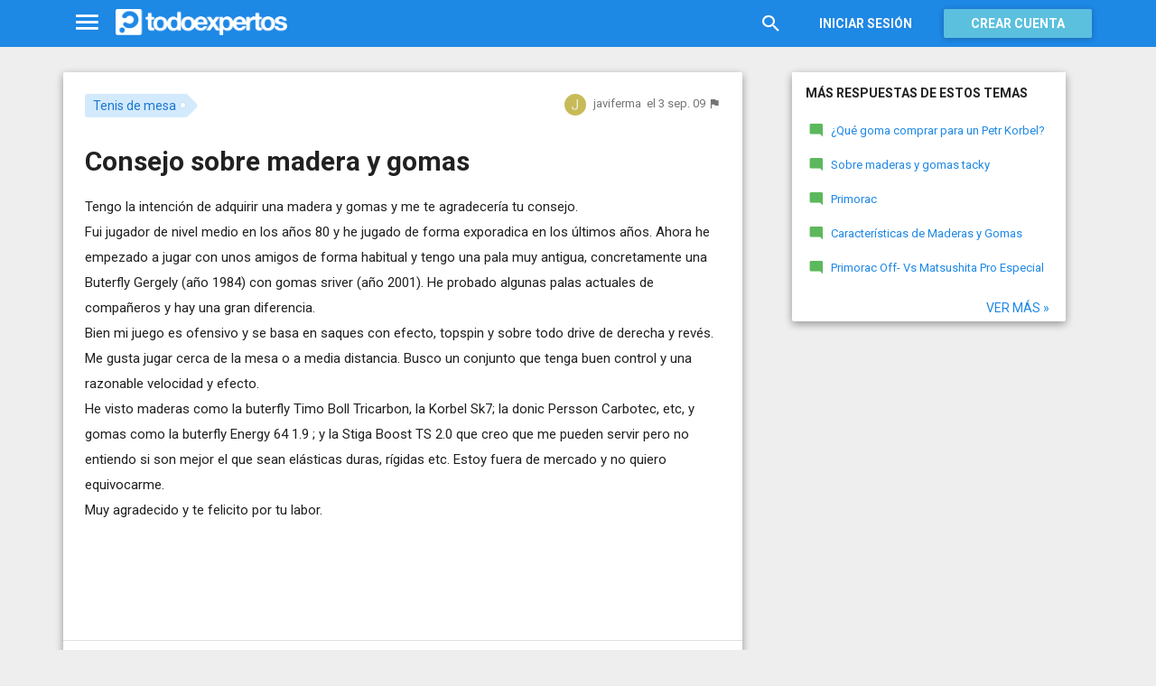

--- FILE ---
content_type: text/html; charset=utf-8
request_url: https://www.todoexpertos.com/categorias/deportes/tenis-de-mesa/respuestas/2189398/consejo-sobre-madera-y-gomas
body_size: 18866
content:


<!DOCTYPE html>
<html lang="es" itemscope itemtype="http://schema.org/QAPage">
<head profile="http://a9.com/-/spec/opensearch/1.1/">
    <meta charset="utf-8">
    <meta http-equiv="X-UA-Compatible" content="IE=edge">
    <meta name="viewport" content="width=device-width, initial-scale=1">
    <!-- Google Tag Manager -->
<script type="78d2dc0b4a833ec3cb2efb1b-text/javascript">
(function(w,d,s,l,i){w[l]=w[l]||[];w[l].push({'gtm.start':
new Date().getTime(),event:'gtm.js'});var f=d.getElementsByTagName(s)[0],
j=d.createElement(s),dl=l!='dataLayer'?'&l='+l:'';j.async=true;j.src=
'https://www.googletagmanager.com/gtm.js?id='+i+dl;f.parentNode.insertBefore(j,f);
})(window,document,'script','dataLayer','GTM-WJZ7WJ22');</script>
<!-- End Google Tag Manager -->
    
    <meta property="todoexpertos:section" content="Question" />
<meta property="todoexpertos:rootChannel" content="deportes" />
<meta property="todoexpertos:topicPath" content="tenis-de-mesa" />
<meta property="todoexpertos:testab" content="TestB" />

    <script type="application/ld+json">
    {  "@context" : "http://schema.org",
       "@type" : "WebSite",
       "name" : "Todoexpertos",
       "url" : "https://www.todoexpertos.com"
    }
    </script>
    <title>Consejo sobre madera y gomas - Tenis de mesa - Todoexpertos.com</title>
    
    <link rel="shortcut icon" type="image/png" href="/icon-192.png">
    <link rel="apple-touch-icon" type="image/png" href="/icon-192.png">
    <link rel="apple-touch-icon-precomposed" type="image/png" href="/icon-192.png">
    <link rel="manifest" href="/manifest.json">
    <meta name="theme-color" content="#1e88e5">
    <link href="/Content/site.min.css?v=638926217020000000" rel="stylesheet" type="text/css"/>
    
    

    <style>
        @import 'https://fonts.googleapis.com/css?family=Roboto:400,700';
    </style>

        <script async src="//pagead2.googlesyndication.com/pagead/js/adsbygoogle.js" type="78d2dc0b4a833ec3cb2efb1b-text/javascript"></script>
        <script type="78d2dc0b4a833ec3cb2efb1b-text/javascript">
            (adsbygoogle = window.adsbygoogle || []).push({
                google_ad_client: "ca-pub-4622199843815790",
                enable_page_level_ads: true
            });
        </script>
            <!-- html5shiv.min.js,matchMedia.js, respond.js : Bootstrap media queries -->
    <!-- matchMedia.js, matchMedia.addListener : Enquire.js -->
    <!--es5-shim.js,es5-sham.js: Fligth.js -->
    <!--[if lte IE 9]>
        <link rel="stylesheet" type="text/css" href="/Content/ie8-no-fouc.css"/>
    <![endif]-->
    <!--[if lt IE 9]>
        <script src="//cdnjs.cloudflare.com/ajax/libs/html5shiv/3.7.2/html5shiv.min.js" type="text/javascript"></script>
    <![endif]-->
    <script src="//cdnjs.cloudflare.com/ajax/libs/es5-shim/4.0.0/es5-shim.min.js" type="78d2dc0b4a833ec3cb2efb1b-text/javascript"></script>
    <script src="//cdnjs.cloudflare.com/ajax/libs/es5-shim/4.0.0/es5-sham.min.js" type="78d2dc0b4a833ec3cb2efb1b-text/javascript"></script>

<script src="/cassette.axd/script/45a356df8aab167e8e4f00203455533056828719/Scripts/lib/polyfills" type="78d2dc0b4a833ec3cb2efb1b-text/javascript"></script>

    
    
    <meta name="description" content="Tengo la intenci&#243;n de adquirir una madera y gomas y me te agradecer&#237;a tu consejo. Fui jugador de nivel medio en los a&#241;os 80 y he jugado de forma exporadica en los &#250;ltimos a&#241;os. Ahora he empezado a jugar con unos amigos de forma habitual y tengo una..." />
    <meta name="todoexpertos:noIndexReason" content="None" />
    <meta name="todoexpertos:pv" content="11" />
    <meta property="og:type" content="todoexpertos:question" />
<meta property="fb:app_id" content="300780002311" />
<meta property="fb:admins" content="100000696658024" />
<meta property="og:title" itemprop="name" content="Consejo sobre madera y gomas" />
<meta property="og:description" itemprop="description" content="Tengo la intenci&#243;n de adquirir una madera y gomas y me te agradecer&#237;a tu consejo. Fui jugador de nivel medio en los a&#241;os 80 y he jugado de forma exporadica en los &#250;ltimos a&#241;os. Ahora he empezado a jugar con unos amigos de forma habitual y tengo una..." />
<meta property="og:url" content="https://www.todoexpertos.com/categorias/deportes/tenis-de-mesa/respuestas/2189398/consejo-sobre-madera-y-gomas" />
<meta property="og:image" itemprop="image primaryImageOfPage" content="https://blob2.todoexpertos.com/topics/lg/393.jpg?v=31" />
<meta property="og:site_name" content="Todoexpertos" />
<meta property="author" content="javiferma" />
<meta property="todoexpertos:answersCount" content="1" />
<meta property="todoexpertos:imagesCount" content="0" />

    <meta property="twitter:card" content="summary" />
<meta property="twitter:title" content="Consejo sobre madera y gomas" />
<meta property="twitter:description" content="Tengo la intenci&#243;n de adquirir una madera y gomas y me te agradecer&#237;a tu consejo. Fui jugador de nivel medio en los a&#241;os 80 y he jugado de forma exporadica en los &#250;ltimos a&#241;os. Ahora he empezado a jugar con unos amigos de forma habitual y tengo una..." />
<meta property="twitter:image:src" content="https://www.todoexpertos.com/content/images/symbol.png" />
<meta property="twitter:site" content="@todoexpertos" />

    <link rel="canonical" href="https://www.todoexpertos.com/categorias/deportes/tenis-de-mesa/respuestas/2189398/consejo-sobre-madera-y-gomas" />



    <script type="78d2dc0b4a833ec3cb2efb1b-text/javascript">
        (function(c,l,a,r,i,t,y){
            c[a]=c[a]||function(){(c[a].q=c[a].q||[]).push(arguments)};
            t=l.createElement(r);t.async=1;t.src="https://www.clarity.ms/tag/"+i;
            y=l.getElementsByTagName(r)[0];y.parentNode.insertBefore(t,y);
        })(window, document, "clarity", "script", "lczznz517o");
    </script>
    <link href="/opensearch.xml" rel="search" type="application/opensearchdescription+xml" title="Todoexpertos"/>
    <script type="78d2dc0b4a833ec3cb2efb1b-text/javascript">document.documentElement.className = document.documentElement.className + ' ifjs'; //anti-fouc</script>
  <script src="https://unpkg.com/htmx.org@2.0.4" integrity="sha384-HGfztofotfshcF7+8n44JQL2oJmowVChPTg48S+jvZoztPfvwD79OC/LTtG6dMp+" crossorigin="anonymous" type="78d2dc0b4a833ec3cb2efb1b-text/javascript"></script>
</head>
<body class="testb body-question auth-false">
    <!-- Google Tag Manager (noscript) -->
<noscript><iframe src="https://www.googletagmanager.com/ns.html?id=GTM-WJZ7WJ22"
                  height="0" width="0" style="display:none;visibility:hidden"></iframe></noscript>
<!-- End Google Tag Manager (noscript) -->
    <div id="fb-root"></div>
        <header class="navbar navbar-default navbar-fixed-top" role="navigation">
        <div class="container">

            <div class="navbar-header">
                <ul class="nav navbar-nav">
                    <li class="dropdown" id="navmenu">
                        <a href="#navmenu" class="dropdown-toggle" data-toggle="dropdown" title="MenÃº">
                            <i class="mdi-navigation-menu fa-2x"></i>
                        </a>
                        
<ul class="dropdown-menu main-nav-menu">
    <li class="visible-xs"><a href="/s"><i class="fa mdi-action-search fa-lg"></i>Buscar</a></li>
    <li role="presentation" class="dropdown-header explore">Descubre en Todoexpertos</li>
    <li><a href="/temas"><i class="fa mdi-maps-local-offer fa-lg"></i>Temas interesantes</a></li>
    <li><a href="/preguntas" title="Últimas preguntas formuladas en Todoexpertos.como"><i class="fa mdi-communication-live-help fa-lg"></i>Preguntas</a></li>
    <li><a href="/respuestas" title="Últimas preguntas contestadas en Todoexpertos.com"><i class="fa mdi-editor-mode-comment fa-lg"></i>Respuestas</a></li>
    <li><a href="/usuarios" title="Ranking global de expertos"><i class="fa mdi-social-school fa-lg"></i>Expertos</a></li>
    <li><a href="/logros" title="Lista de logros"><i class="fa mdi-action-stars fa-lg"></i>Logros</a></li>
</ul>



                    </li>
                </ul>
                <a class="navbar-brand" href="/" title="Todoexpertos.com - La respuesta estÃ¡ en internet"><span class="img"></span></a>
            </div>
            <div class="navbar-content navbar-right">
                    <ul class="nav navbar-nav hidden-xs hidden-sm">
        <li>
            <a data-toggle="collapse" href="#searchbox" aria-expanded="false" aria-controls="searchbox"><i class="fa mdi-action-search fa-1_8x"></i></a>
        </li>
        <li>
            <form id="searchbox"  class="search-form navbar-form navbar-left collapse" role="search" action="/s" method="POST">
                <input type="text" name="query" class="form-control js-search-box" maxlength="100" size="50" title="Buscar en todoexpertos.com" placeholder="Buscar en todoexpertos.com" autocomplete="off" value="" />
            </form>
        </li>

    </ul>
    <ul class="nav navbar-nav visible-sm">
        <li>
            <a href="/s"><i class="fa mdi-action-search fa-1_8x"></i></a>
        </li>
    </ul>

                


<a href="/account/login" id="btnLogin" data-id="popupLogin" class="btn btn-flat navbar-btn btn-white hidden-xs account-btn">Iniciar sesión</a>
<a href="/account/login" class="btn btn-info navbar-btn login-btn-xs btn-raised visible-xs account-btn"><strong>Entrar</strong></a>
<a href="/account/register" id="btnRegister" class="btn btn-info navbar-btn btn-raised hidden-xs account-btn"><strong>Crear cuenta</strong></a>



                
            </div>
        </div>
    </header>

    
    

    


    <div id="master" class="container question">
        


<div class="row">
    <div id="main" class="col-md-8">
        <section>
            




<!-- google_ad_section_start -->
<article itemprop="mainEntity" itemscope itemtype="http://schema.org/Question" data-questionid="2189398">
  <div class="question-header content-panel">
    <div class="sub-header clearfix">
        <div class="pull-left topics">
                    <div id="topics">
            <nav>
<span class="js-popover" data-placement="bottom" data-remotecontent="/temas/393/miniprofile"><a class="label-topic&#32;label" href="/temas/tenis-de-mesa" itemprop="about" rel="tag">Tenis de mesa</a></span>            </nav>
        </div>

        </div>
        <div class="pull-right signature">
            <span class="text-right asker-container">
                    <span class="asker">
        
        
        <span class="user-info&#32;js-popover" data-placement="bottom" data-remotecontent="/usuarios/javiferma/miniprofile" itemprop="author" itemscope="" itemtype="http://schema.org/Person"><a class="username&#32;user-link" href="/usuarios/javiferma" itemprop="url" rel="author"><img alt="javiferma" class="avatar-titled&#32;avatar" itemprop="image" src="//blob2.todoexpertos.com/letters/J_92_48.png?v=1" /><span class="username" itemprop="name">javiferma</span></a></span>
    </span>

            </span>
            <span class="text-right info text-muted">
                <time class="js-relative-date" datetime="2009-09-03T21:26:55.0000000Z" itemprop="dateCreated"><span>el 3 sep. 09</span></time>
    <button class="btn btn-none js-createflag" data-toggle="tooltip" title="Marcar como inadecuado" data-target="2" data-id="2189398" data-aggregateid="2189398"><i class="fa mdi-content-flag"></i></button>
            </span>
        </div>
    </div>
    <h1 itemprop="name">Consejo sobre madera y gomas</h1>


        <div class="question-description" itemprop="text">
            Tengo la intenci&#243;n de adquirir una madera y gomas y me te agradecer&#237;a tu consejo.<br />Fui jugador de nivel medio en los a&#241;os 80 y he jugado de forma exporadica en los &#250;ltimos a&#241;os. Ahora he empezado a jugar con unos amigos de forma habitual y tengo una pala muy antigua, concretamente una Buterfly Gergely (a&#241;o 1984) con gomas sriver (a&#241;o 2001). He probado algunas palas actuales de compa&#241;eros y hay una gran diferencia. <br />


            <div class="adsense-unit visible-xs ad-testb ad-provider-adsense ad-placement-contenttop"><ins class="visible-xs-inline-block adsbygoogle" data-ad-channel="8193365862+4751697460+9181897068+6652076268" data-ad-slot="9823156665" data-full-width-responsive="true"></ins></div>
            <div class="adsense-unit visible-sm ad-testb ad-provider-adsense ad-placement-contenttop"><ins class="visible-sm-inline-block adsbygoogle" data-ad-channel="8193365862+4751697460+9181897068+6652076268" data-ad-slot="5532557865"></ins></div>

            Bien mi juego es ofensivo y se basa en saques con efecto, topspin y sobre todo drive de derecha y rev&#233;s. Me gusta jugar cerca de la mesa o a media distancia. Busco un conjunto que tenga buen control y una razonable velocidad y efecto. <br />He visto maderas como la buterfly Timo Boll Tricarbon, la Korbel Sk7; la donic Persson Carbotec, etc, y gomas como la buterfly Energy 64 1.9 ; y la Stiga Boost TS 2.0 que creo que me pueden servir pero no entiendo si son mejor el que sean el&#225;sticas duras, r&#237;gidas etc. Estoy fuera de mercado y no quiero equivocarme. <br />Muy agradecido y te felicito por tu labor.
        </div>
<div class="adsense-unit visible-md ad-testb ad-provider-adsense ad-placement-contenttop"><ins class="visible-md-inline-block adsbygoogle" data-ad-channel="8193365862+4751697460+9181897068+6652076268" data-ad-slot="1102358266"></ins></div><div class="adsense-unit visible-lg ad-testb ad-provider-adsense ad-placement-contenttop"><ins class="visible-lg-inline-block adsbygoogle" data-ad-channel="8193365862+4751697460+9181897068+6652076268" data-ad-slot="2120249868"></ins></div>


        <div class="toolbar">
            <span class="js-follow-question btn-dropdown-container" data-id="2189398">
        <button class="btn btn-follow btn-icon js-btn-follow" style=""><i class="fa mdi-social-notifications fa-lg"></i><span>Seguir</span></button>

        <button style="display:none" type="button" class="btn btn-follow btn-icon dropdown-toggle js-btn-following" data-toggle="dropdown"><i class="fa mdi-social-notifications fa-lg"></i><span>Siguiendo</span><span class="caret"></span></button>
        <ul class="dropdown-menu" role="menu">
            <li>
                <button class="btn btn-unfollow btn-default btn-flat btn-icon js-btn-unfollow"><i class="fa mdi-social-notifications-off fa-lg"></i> Dejar de seguir</button>
            </li>
        </ul>
    </span>


            <div class="share-container">
                    <button class="js-sharefacebookbutton btn btn-md btn-facebook share-button-independent" data-url="https://www.todoexpertos.com/categorias/deportes/tenis-de-mesa/respuestas/2189398/consejo-sobre-madera-y-gomas" data-medium="share_fb_button" data-campaign="usershare" title="Compartir en Facebook" data-aggregatetype="2" data-aggregateid="2189398" data-text="" data-entitytype="0" data-entityid="" data-socialtrack="True" type="button" role="menuitem">
        <i class="fa fa-lg fa-facebook"></i></button>    <button class="js-sharetwitterbutton btn btn-md btn-twitter share-button-independent" data-url="https://www.todoexpertos.com/categorias/deportes/tenis-de-mesa/respuestas/2189398/consejo-sobre-madera-y-gomas" data-medium="share_twitter_button" data-campaign="usershare" title="Compartir en Twitter" data-aggregatetype="2" data-aggregateid="2189398" data-text="Consejo sobre madera y gomas en #Todoexpertos" data-entitytype="0" data-entityid="" data-socialtrack="True" type="button" role="menuitem">
        <i class="fa fa-lg fa-twitter"></i></button>    <button class="js-sharegoogleplusbutton btn btn-md btn-google-plus share-button-independent" data-url="https://www.todoexpertos.com/categorias/deportes/tenis-de-mesa/respuestas/2189398/consejo-sobre-madera-y-gomas" data-medium="share_gplus_button" data-campaign="usershare" title="Compartir en Google+" data-aggregatetype="2" data-aggregateid="2189398" data-text="" data-entitytype="0" data-entityid="" data-socialtrack="True" type="button" role="menuitem">
        <i class="fa fa-lg fa-google-plus"></i></button>    <button type="button" role="menuitem" class="js-sharetootheruser btn btn-md btn-todoexpertos share-button-independent" title="Compartir con usuario de Todoexpertos"  data-aggregatetype="2" data-aggregateid="2189398" data-entitytype="0" data-entityid="">
        <i class="fa fa-lg fa-todoexpertos-symbol"></i>    </button>

            </div>

        <div class="pull-right">

        </div>
    </div>


</div>






  
<meta itemprop="answerCount" content="1"/>
<meta itemprop="upvoteCount" content="1" />

        <h3 class="answer-count">1 Respuesta</h3>

        <div class="answer content-panel " data-answerid="2189398" itemscope itemtype="http://schema.org/Answer" itemprop="acceptedAnswer">
            <div class="answer-head clearfix positive">
                <div class="title pull-left">
                    Respuesta <span class="hidden-xs">de mariotm</span>                </div>
                <div class="votes pull-right">
                        <div class="js-answerreputation" data-id="2189398">

        <meta itemprop="upvoteCount" content="1"/>

        <span class="votes-positive js-votes-positive" style="" data-toggle="tooltip" title="Votos positivos a la respuesta" data-placement="left">
            <span class="counter js-reputationcount">
                1
            </span>  <i class="mdi-action-thumb-up fa-lg"></i>
        </span>

        <span class="votes-negative js-votes-negative" style="display:none" data-toggle="tooltip" title="Votos negativos a la respuesta" data-placement="left">
            <span class="counter js-reputationcount">1</span><i class="fa mdi-action-thumb-down fa-lg"></i>
        </span>

        <span class="valuation">

            <i class="fa mdi-action-done-all fa-success-color fa-2x js-excellent" style="" data-toggle="tooltip" title="Excelente valoración del autor de la pregunta" data-placement="left"></i>
            <i class="fa mdi-action-done fa-success-color fa-2x js-useful" style="display:none" data-toggle="tooltip" title="Buena valoración del autor de la pregunta" data-placement="left"></i>

        </span>
    </div>

                </div>
            </div>

            <div class="answer-content">
            <div class="message-container clearfix inner">
                <span class="user-info&#32;js-popover" data-placement="bottom" data-remotecontent="/usuarios/mariotm/miniprofile"><a class="user-link" href="/usuarios/mariotm"><img alt="mariotm" class="avatar" src="//blob2.todoexpertos.com/avatars/sm/mariotm.jpg?v=39" /></a></span>
                <div class="message-content">
                        <div class="expert-info"><span class="user-info&#32;js-popover" data-placement="bottom" data-remotecontent="/usuarios/mariotm/miniprofile" itemprop="author" itemscope="" itemtype="http://schema.org/Person"><a class="username&#32;user-link" href="/usuarios/mariotm" itemprop="url" rel="author"><span class="username" itemprop="name">mariotm</span></a><span class="tagline" itemprop="description">, Me especializo en ayudar a jugadores ofensivos</span></span></div>
                    <div class="message-body" itemprop="text">
                        Me alegra ver que la gente retome este hermoso deporte.<br />Me gustar&#237;a empezar por la elecci&#243;n de la madera.<br />Tu estilo ser&#237;a un off o un off+, seg&#250;n lo que me dices.<br />Primero que nada, descartemos varias opciones. La tricarbon no creo que sea la madera m&#225;s adecuada para tus necesidades. Es muy dura, extremadamente r&#237;gida y deliberadamente r&#225;pida.<br />La l&#237;nea Donic tiene buenas maderas, pero hay que tener cuidado porque algunas vienen mal terminadas, en el sentido de que ciertos modelos no vienen muy bien construidos.<br />El consejo que le doy a la mayor&#237;a de las personas es de la marca Butterfly, ya que nunca he tenido problemas reportados sobre las maderas que esta empresa fabrica.<br />Creo que ya la conoces, por tu madera Gergely, la cual realmente una reliquia. Si mal no recuerdo es la madera cl&#225;sica de Butterfly que presenta fibras de carbono.<br />Sin pensarlo mucho creo que tu mejor opci&#243;n es adquirir la gergely 21. Es una versi&#243;n actualizada de la madera que est&#225;s usando: presenta un dise&#241;o de dabeza m&#225;s compacto (lo que le da m&#225;s precisi&#243;n), un nuevo dise&#241;o de la empu&#241;adura (la hace m&#225;s c&#243;moda a la mano) y un peso m&#225;s reducido. La cabeza m&#225;s peque&#241;a hace que este modelo sea un poco m&#225;s r&#225;pido que la cl&#225;sica Gergely.<br />Pienso que ser&#225; tu mejor opci&#243;n.<br />Ahora es tiempo de los tecnicismos.<br />Si has estado jugadno con gomas sriver, te dir&#233; algunas cosas. La superficie de las gomas puede ser variada. Es posible que sea el&#225;stica, dura, media, dedia- el&#225;stica, etc. En general, cuanto m&#225;s blanda menos dura la goma, m&#225;s efecto le da a la pelota cuando se juega a velocidades lentas y m&#225;s inconsistente se siente en bolas r&#225;pidas, adem&#225;s de poseer un mejor tacto en pelotas lentas que en las r&#225;pidas.<br />La dureza de la esponja se mide en grados( es igual a la densidad), y cuanto menor es el n&#250;mero m&#225;s blanda es la goma. Una goma muy blanda puede tener 20&#186;, mientras que una dura 41&#186;. Por ejemplo, tu sriver tiene una densidad de 38&#186;. Es decir, es bastante dura.<br />Usando la gergely 21, que de por s&#237; tiene un feeling r&#237;gido, es bueno combinarla con gomas de medias a duras. Si pones en ella cauchos blandos, la paleta se sentir&#225; inconsistente cuando se juega r&#225;pido.<br />Cualquier goma de la l&#237;nea Tenergy en los 2 lados puede ser la paleta ideal. Si te gusta jugar a cortas-medias distancias es aconsejable la 25. De otro modo, si quieres algo un poco menos denso de rev&#233;s, la 64 puede ser una buena opci&#243;n.<br />Si deseas gomas con m&#225;s control puedes optar por alguna tackifire, como la tackifire special soft. Son gomas que por ley son pegajosas y bastante duras (la misma densidad que tu sriver, de 38&#186;). Si has escuchado hablar de cauchos chinas, esta serie de productos se basa en lo mismo que ellas (son altamente adherentes y bastante duras, para proporcionar buen efecto en servicios y mejorar el juego corto) pero las mejora en todos los aspectos posibles.<br />Puedes considerar estas opciones, que ser&#225;n las mejores para un jugador como vos.<br />Un consejo: mir&#225; bien la velocidad de las gomas que uses, que la tenergy es bastante m&#225;s r&#225;pida que la sriver. Sin embargo, si ves que cualquiera de las que te dije es muy veloz, te recomendar&#237;a la 05. Esta goma a mi entender ser&#225; la justa si quieres algo menos r&#225;pido que la 25.<br />En fin, te dejo las posibles combinaciones.<br />Madera: Gergely 21.<br />Gomas de drive: Tenergy 05 (preferentemente), Tenergy 25, Tackifire Special soft<br />Cauchos de rev&#233;s: tackifire special soft, Tenergy 05.<br />Si tienes dudas, no te las guardes. Recuerda que est&#225;s en una situaci&#243;n delicada, y yo estoy aqu&#237; para resolver exactamente ese tipo de problemas.
                    </div>
                    <div class="date text-muted text-right">
                        <time class="js-relative-date" datetime="2009-09-04T01:39:15.0000000Z" itemprop="dateCreated"><span>el 4 sep. 09</span></time>
                            <button class="btn btn-none js-createflag" data-toggle="tooltip" title="Marcar como inadecuado" data-target="3" data-id="587ct6kkuhupwait" data-aggregateid="2189398"><i class="fa mdi-content-flag"></i></button>

                    </div>
                </div>
            </div>
            <div class="message-container clearfix inner">
                <span class="user-info&#32;js-popover" data-placement="bottom" data-remotecontent="/usuarios/javiferma/miniprofile"><a class="user-link" href="/usuarios/javiferma"><img alt="javiferma" class="avatar" src="//blob2.todoexpertos.com/letters/J_92_48.png?v=1" /></a></span>
                <div class="message-content">
                    <div class="message-body">
                        Hola Mario, muchas gracias por tus aclaraciones. Antes no dispon&#237;amos de tanta informaci&#243;n y compr&#225;bamos el material seg&#250;n la moda.<br />Bien en cuanto a las gomas tengo decidido unaTenergy 05 para el rev&#233;s y una 25 para el drive. Solo que me indique el grosor m&#225;s aconsejable.<br />De otro lado la madera es lo que no tengo muy claro, sobre todo porque la gergely 21 no la encuentro en los cat&#225;logos de lo distribuidores en espa&#241;a. Si te pido, por favor que indiques algunas maderas Butterfly que me puedan ir bien con las gomas elegidas y el juego que utilizo. <br />He oido hblar bien de laBasa carbo x5, y de la Korbel SK7, pero me gustaria que hablaras de otras maderas. Muchas gracias por toda la ayuda. <br />Saludos
                    </div>
                    <div class="date text-muted text-right">
                        <time class="js-relative-date" datetime="2009-09-04T12:27:00.0000000Z"><span>el 4 sep. 09</span></time>
                            <button class="btn btn-none js-createflag" data-toggle="tooltip" title="Marcar como inadecuado" data-target="3" data-id="wbwgyt9u8gihc" data-aggregateid="2189398"><i class="fa mdi-content-flag"></i></button>

                    </div>
                </div>
            </div>
            <div class="message-container clearfix inner">
                <span class="user-info&#32;js-popover" data-placement="bottom" data-remotecontent="/usuarios/mariotm/miniprofile"><a class="user-link" href="/usuarios/mariotm"><img alt="mariotm" class="avatar" src="//blob2.todoexpertos.com/avatars/sm/mariotm.jpg?v=39" /></a></span>
                <div class="message-content">
                    <div class="message-body">
                        Entonces hablar&#233; de otros maderos que no sean el sk7 ni el Balsa Carbo x5.<br />Empezar&#233; por el Timo Boll Spirit.<br />Un producto excelente, no s&#243;lo en calidad sino tambi&#233;n en performance. Tiene un tacto medio (dado que la dureza de sus placas de madera las compensa con la elasticidad de las fibras de arylate-carbon), muy buena estabilidad y mejor consistencia. Es una madera off bastante r&#225;pida. Relativamente pesada.<br />Si tienes la oportunidad, puedes conseguir tambi&#233;n el ALC, que es muy similar a este, nada m&#225;s que un poco m&#225;s r&#225;pido.<br />Si buscas algo que tenga m&#225;s tacto, la Michael Maze ser&#225; tu mejor opci&#243;n. Es una pala cuya construcci&#243;n se basa en la TBS, pero cambian las placas exteriores. En el caso de la maze, son m&#225;s blandas. Esto se traduce en m&#225;s tacto y un poco m&#225;s de efecto, pero tal vez la aceleraci&#243;n se vea muy ligeramente afectada (esto es una teor&#237;a).<br />Cualquiera de estas 3 son excelentes alternativas.<br />Ahora sigamos con otras.<br />Timo Boll w7: madera compuesta por 7 placas sin fibras que permiten un juego m&#225;s controlado dentro de lo que es el ofensivo (m&#225;s controlado no quiere decir MENOS VELOZ), ser&#237;a como la versi&#243;n mejorada de la sk7, o algo as&#237;.<br />No hay muchas m&#225;s que te pueda decir porque el resto no se te adaptar&#225; a tus necesidades para tu estilo de juego. De cualquier modo ya tienes 6 maderos para elegir.<br />En la pr&#243;xima etapa iremos descartanto maderas para quedarnos con el que te vayas a comprar, para garantizar que sea esa una buena adquisici&#243;n.<br />De este modo, me gustar&#237;a que me digas cu&#225;les son las que m&#225;s te tientan y por qu&#233;.<br />As&#237; ser&#225; la primera etapa.<br />Luego decidiremos precisamente cu&#225;l ser&#225; la mejor mediante otros m&#233;todos, nos basaremos en las palas que hayas probado (y en las que he usado yo) y m&#225;s particularmente en tus gustos de juego.<br />Luego de este &#39;&#39;pulido&#39;&#39; quedar&#225;n no m&#225;s de 2 alternativas: una como primera opci&#243;n y otra como segunda (si es que quedan 2).<br />Te pido, entonces, que veas por internet las maderas y que me digas los nombres de las que crees que no te ir&#225;n, y si es posible el motivo.<br />Te dejo algunas p&#225;ginas:<br />www.tenismesa.es<br />www.zonatt.com<br />si sabes ingl&#233;s, tengo muchas:<br />www.tabletennisdb.com<br />www.tabletennisratings.com<br />www.butterfly-world.com<br />www.butterflyonline.com<br /><span data-href="http://www.buzzillions.com/reviews/butterfly-primorac-carbon-table-tennis-racket-reviews" data-disabled="true" contenteditable="false">http://www.buzzillions.com/reviews/butterfly-primorac-carbon-table-tennis-racket-reviews</span><br /><a href="http://table-tennis.choices-guide.com/review-of-butterfly-primorac-carbon" contenteditable="false" rel="nofollow" target="_blank">http://table-tennis.choices-guide.com/review-of-butterfly-primorac-carbon</a>/<br />Espero que te ayuden.<br />Desear&#237;a me respondas estas preguntas lo m&#225;s r&#225;pido posible, para tomar m&#225;s pronto la soluci&#243;n.
                    </div>
                    <div class="date text-muted text-right">
                        <time class="js-relative-date" datetime="2009-09-04T18:15:10.0000000Z"><span>el 4 sep. 09</span></time>
                            <button class="btn btn-none js-createflag" data-toggle="tooltip" title="Marcar como inadecuado" data-target="3" data-id="wbwnxrb5ufgcn" data-aggregateid="2189398"><i class="fa mdi-content-flag"></i></button>

                    </div>
                </div>
            </div>
            <div class="message-container clearfix last ">
                <span class="user-info&#32;js-popover" data-placement="bottom" data-remotecontent="/usuarios/javiferma/miniprofile"><a class="user-link" href="/usuarios/javiferma"><img alt="javiferma" class="avatar" src="//blob2.todoexpertos.com/letters/J_92_48.png?v=1" /></a></span>
                <div class="message-content">
                    <div class="message-body">
                        De estas dos que creo las m&#225;s adecuadas para, la Michael Maze o la Timo Boll W7, cual se adadpataria a las gomas tenergy escogidas. <br />Muchas Gracias Mario
                    </div>
                    <div class="date text-muted text-right">
                        <time class="js-relative-date" datetime="2009-09-04T18:33:00.0000000Z" itemprop="dateModified"><span>el 4 sep. 09</span></time>
                            <button class="btn btn-none js-createflag" data-toggle="tooltip" title="Marcar como inadecuado" data-target="3" data-id="wy9mgjr671kyc" data-aggregateid="2189398"><i class="fa mdi-content-flag"></i></button>

                    </div>
                </div>
            </div>
              
                
<div class="adsense-unit visible-sm ad-testb ad-provider-adsense ad-placement-contentmiddle"><ins class="visible-sm-inline-block adsbygoogle" data-ad-channel="8193365862+1658630264+4612096665+6652076268" data-ad-slot="8486024261"></ins></div><div class="adsense-unit visible-md ad-testb ad-provider-adsense ad-placement-contentmiddle"><ins class="visible-md-inline-block adsbygoogle" data-ad-channel="8193365862+1658630264+4612096665+6652076268" data-ad-slot="4055824660"></ins></div><div class="adsense-unit visible-lg ad-testb ad-provider-adsense ad-placement-contentmiddle"><ins class="visible-lg-inline-block adsbygoogle" data-ad-channel="8193365862+1658630264+4612096665+6652076268" data-ad-slot="8027182665"></ins></div>
            </div>
            <div class="answer-footer toolbar">
                    <div class="js-voteanswer votes btn-dropdown-container">
        <div class="js-vote-result" style="display:none">
            <button type="button" class="btn btn-disabled btn-icon dropdown-toggle" data-toggle="dropdown">
                <i class="mdi-action-thumb-up fa-lg js-voteupicon" style="display:none"></i>
                <i class="mdi-action-thumb-down fa-lg js-votedownicon" style="display:none"></i><span>Votada</span>
                <span class="caret"></span>
            </button>
            <ul class="dropdown-menu" role="menu">
                <li>
                    <button class="btn btn-default btn-flat btn-icon js-btn-undo-vote">Deshacer voto</button>
                </li>
            </ul>
        </div>

        <div class="js-vote-pending" style="">
            <button class="btn btn-success btn-icon js-up up" data-cannotvotereason="">
                <i class="mdi-action-thumb-up fa-lg"></i> <span>Votar <span class="count" style="">1</span></span>
            </button>

            <button class="btn btn-default btn-icon js-down down" data-cannotvotereason="">
                <i class="fa mdi-action-thumb-down fa-lg"></i>
            </button>
        </div>
    </div>
            <button class="btn btn-icon btn-default btn-flat btn-comments js-showcomments-button" type="button" data-add-comment="true">
                <i class="fa mdi-communication-comment fa-lg"></i>
                <span>Comentar</span>
            </button>
    <div class="share-button btn-dropdown-container">
        <button type="button" class="btn btn-default btn-flat btn-icon dropdown-toggle" data-toggle="dropdown" data-rel="tooltip" title="Compartir respuesta">
            <i class="fa mdi-social-share fa-lg"></i><span>Compartir</span>
        </button>
        <ul class="dropdown-menu dropdown-menu-right" role="menu">
            <li role="presentation" class="dropdown-header">Compartir respuesta</li>
                <li>
                        <button type="button" role="menuitem" class="js-sharetootheruser " title="Compartir con usuario de Todoexpertos"  data-aggregatetype="2" data-aggregateid="2189398" data-entitytype="1" data-entityid="2189398">
        <i class="fa fa-todoexpertos-symbol color-todoexpertos fa-3x"></i>&nbsp;Todoexpertos     </button>


                </li>
            <li>
                    <button class="js-sharefacebookbutton " data-url="https://www.todoexpertos.com/categorias/deportes/tenis-de-mesa/respuestas/2189398/consejo-sobre-madera-y-gomas?selectedanswerid=2189398" data-medium="share_fb_button" data-campaign="usershare" title="Compartir en Facebook" data-aggregatetype="2" data-aggregateid="2189398" data-text="" data-entitytype="1" data-entityid="2189398" data-socialtrack="True" type="button" role="menuitem">
        <i class="fa fa-3x fa-facebook-square color-facebook"></i>&nbsp;Facebook </button>
            </li>
            <li>
                    <button class="js-sharetwitterbutton " data-url="https://www.todoexpertos.com/categorias/deportes/tenis-de-mesa/respuestas/2189398/consejo-sobre-madera-y-gomas?selectedanswerid=2189398" data-medium="share_twitter_button" data-campaign="usershare" title="Compartir en Twitter" data-aggregatetype="2" data-aggregateid="2189398" data-text="Respuesta a: Consejo sobre madera y gomas en #Todoexpertos" data-entitytype="1" data-entityid="2189398" data-socialtrack="True" type="button" role="menuitem">
        <i class="fa fa-3x fa-twitter-square color-twitter"></i>&nbsp;Twitter </button>
            </li>
            <li>
                    <button class="js-sharegoogleplusbutton " data-url="https://www.todoexpertos.com/categorias/deportes/tenis-de-mesa/respuestas/2189398/consejo-sobre-madera-y-gomas?selectedanswerid=2189398" data-medium="share_gplus_button" data-campaign="usershare" title="Compartir en Google+" data-aggregatetype="2" data-aggregateid="2189398" data-text="" data-entitytype="1" data-entityid="2189398" data-socialtrack="True" type="button" role="menuitem">
        <i class="fa fa-3x fa-google-plus-square color-google-plus"></i>&nbsp;Google+ </button>
            </li>
        </ul>
    </div>

            </div>

                <div class="comments-container" data-bind="stopBinding: true">
        <div class="comments js-comments hidden" id="comments-2189398">
            <div class="comment-list">

                <input data-bind="value&#32;:&#32;newComments,loadFromInput&#32;:&#32;true" id="NewComments" name="NewComments" type="hidden" value="[]" />
<!-- ko foreach: newComments -->
    <div class="js-comment" data-bind="attr : {'data-id' : $parents[0].client().newCommentId}">
        <div style="display: none" data-bind="visible : (length > 0)" class="comment">
            <p class="js-comment-text comment-body" data-bind="html : $data"></p>  - <span class="meta"><span class="user-info" data-title="Usuario&#32;anónimo" data-toggle="tooltip">Anónimo</span></span>
            <span class="buttons">
                <span class="text-muted">ahora mismo</span>
                <button class="btn btn-icon btn-link text-muted js-delete-comment" title="Borrar comentario" data-toggle="tooltip" title="Eliminar comentario">
                    <i class="fa fa-times"></i>
                </button>
            </span>
        </div>
    </div>
<!-- /ko -->
            </div>

    <div class="add-comment-container clearfix">
        <div class="user-image">
            <img alt="" class="avatar" src="/content/images/user_nophoto_small.png" />
        </div>
        <div class="add-comment">
            <div class="add-comment-call" data-bind="visible : !client().isUserCommenting()">
                <button data-bind="click : toggleUserIsCommenting" class="btn btn-link text-muted">Añadir comentario</button>
            </div>
            <div class="add-comment-input" style="display: none" data-bind="visible : client().isUserCommenting">
                <form action="/questions/addcomment" method="POST" class="new-comment-form js-comment-form">
                    <input data-bind="value&#32;:&#32;questionId,loadFromInput&#32;:&#32;true" id="QuestionId" name="QuestionId" type="hidden" value="2189398" />
                    <input data-bind="value&#32;:&#32;answerId,loadFromInput&#32;:&#32;true" id="AnswerId" name="AnswerId" type="hidden" value="2189398" />
                    <div style="position:relative; background-color:#FFF" class="placeholder-container"><div data-placeholder="true" style="position:absolute;top:0px;left:0px;z-index:0;display:block"><div data-placeholder="true">Usa los comentarios si quieres aportar algo a esta respuesta. No los utilices para preguntar algo nuevo.</div></div><div class="js-htmleditor-delayed&#32;form-control" data-bind="value:&#32;comment,&#32;loadFromInput:&#32;false,&#32;exposesElement:&#32;comment,&#32;valueUpdate:&#32;&#39;keyup&#39;" data-editortype="comments" data-val="true" data-val-length="El&#32;comentario&#32;no&#32;debe&#32;de&#32;tener&#32;más&#32;de&#32;700&#32;caracteres." data-val-length-max="700" data-val-maxcapitalletters="Demasiadas&#32;mayúsculas&#32;en&#32;el&#32;texto" data-val-maxcapitalletters-maxcapitallettersrate="0.4" data-val-maxcapitalletters-minletters="30" data-val-required="Debes&#32;introducir&#32;un&#32;comentario" id="insert-comment-2189398" name="Comment" style="overflow:&#32;auto;&#32;background-color:&#32;transparent;&#32;z-index:&#32;1;&#32;position:&#32;relative"></div></div>
                    <span class="field-validation-valid" data-valmsg-for="Comment" data-valmsg-replace="true"></span>
                    <div class="validation-summary-valid" data-valmsg-summary="true"><ul><li style="display:none"></li>
</ul></div>
                    <div class="pull-right">
                        <a href="#" class="btn btn-default" data-bind="click : toggleUserIsCommenting">Cancelar</a>
                        <button class="btn btn-action" type="submit"><i class="fa-spin&#32;fa-spinner&#32;fa&#32;btn-progress" style="display:none;&#32;margin:&#32;0&#32;4px&#32;0&#32;-4px;"></i><span>Enviar</span><i class="fa fa-lg mdi-content-send"></i></button>
                    </div>
                </form>
            </div>
        </div>
    </div>
        </div>
    </div>









            <meta itemprop="url" content="/categorias/deportes/tenis-de-mesa/respuestas/2189398/consejo-sobre-madera-y-gomas?selectedanswerid=2189398">
        </div>




<div class="adsense-unit visible-xs ad-testb ad-provider-adsense ad-placement-contentmiddle"><ins class="visible-xs-inline-block adsbygoogle" data-ad-channel="8193365862+1658630264+4612096665+6652076268" data-ad-slot="2299889862" data-full-width-responsive="true"></ins></div>

















  
    <meta name="wordCount" content="1352" />
    <meta name="qScore" content="399" />
</article>
<!-- google_ad_section_end -->
    <div class="content-panel add-answer js-addanswer-container   ">
        <div class="panel-header">
            <h4>Añade tu respuesta</h4>
        </div>
        <div class="panel-body">
            <div class="add-answer-avatar">
                <img alt="" class="avatar" src="/content/images/user_nophoto_small.png" />
            </div>
            <div class="add-answer-content">
              
<div class="js-addmessageviewmodelcontainer">
    <div data-bind="visible : !client().insertTextVisible()" class="add-message-call">


        <div class="actions">
            <div class="form-control" data-bind="click : showAddAnswerMessageForm.bind($data, '1')">
                        Haz clic para 
    <span data-bind="click : showAddAnswerMessageForm.bind($data, '1')">
        <button class="btn btn-link text-muted">responder</button>
    </span>
             o 
    <span data-bind="click : showAddAnswerMessageForm.bind($data, '3')">
        <button class="btn btn-link text-muted">pedir más información</button>
    </span>

            </div>
        </div>
    </div>

    <div class="add-message-form" style="display: none" data-bind="visible : client().insertTextVisible">
        <span data-bind="load&#32;:&#32;answerMessageTypesAllowed" data-model="[{&quot;answerMessageType&quot;:1,&quot;title&quot;:&quot;Responder&quot;,&quot;tipText&quot;:&quot;Escribe&#32;tu&#32;respuesta&quot;},{&quot;answerMessageType&quot;:3,&quot;title&quot;:&quot;Pedir&#32;más&#32;información&quot;,&quot;tipText&quot;:&quot;Escribe&#32;tu&#32;petición&#32;de&#32;más&#32;información&#32;al&#32;autor&#32;de&#32;la&#32;pregunta&quot;}]" style="display:none"></span>
        <span data-bind="load&#32;:&#32;client().currentUserIsAsker" data-model="false" style="display:none"></span>
        <span data-bind="load&#32;:&#32;client().checkAddAnswerLimit" data-model="true" style="display:none"></span>
        <span data-bind="load&#32;:&#32;client().currentUserFirstAnswer" data-model="true" style="display:none"></span>
        <span data-bind="load&#32;:&#32;client().messageCount" data-model="0" style="display:none"></span>
        <span data-bind="load&#32;:&#32;addMessageRequired" data-model="true" style="display:none"></span>
        <form action="/questions/addmessage" method="POST" class="js-form-addMessage">
            <div class="input-block">
                <input data-bind="value&#32;:&#32;answerId,loadFromInput&#32;:&#32;true" id="AnswerId" name="AnswerId" type="hidden" value="" />
                <input data-bind="value&#32;:&#32;questionId,loadFromInput&#32;:&#32;true" id="QuestionId" name="QuestionId" type="hidden" value="2189398" />
                <input data-bind="value&#32;:&#32;answerMessageType,loadFromInput&#32;:&#32;true" id="AnswerMessageType" name="AnswerMessageType" type="hidden" value="None" />

                <div style="position:relative; background-color:#FFF" class="placeholder-container"><div data-placeholder="true" style="position:absolute;top:0px;left:0px;z-index:0;display:block"><div data-placeholder="true">Escribe tu mensaje</div></div><div class="js-htmleditor-delayed&#32;form-control" data-autodraftid="addanswermessage-2189398" data-bind="exposesElement:&#32;text,&#32;valueUpdate:&#32;&#39;keyup&#39;,&#32;value:&#32;text" data-val="true" data-val-maxcapitalletters="Demasiadas&#32;mayúsculas&#32;en&#32;el&#32;texto" data-val-maxcapitalletters-maxcapitallettersrate="0.4" data-val-maxcapitalletters-minletters="10" data-val-required="Debes&#32;escribir&#32;un&#32;texto&#32;en&#32;el&#32;mensaje." id="add-answer-message" name="Text" style="overflow:&#32;auto;&#32;background-color:&#32;transparent;&#32;z-index:&#32;1;&#32;position:&#32;relative;&#32;min-height:&#32;150px;&#32;max-height:&#32;450px;"></div></div>

                <span class="field-validation-valid" data-valmsg-for="Text" data-valmsg-replace="true"></span>
                <div class="validation-summary-valid" data-valmsg-summary="true"><ul><li style="display:none"></li>
</ul></div>
            </div>
            <div class="buttons">
                <div class="pull-left" data-bind="visible : (answerMessageType() == 1)">

                    <span class="checkbox checkbox-icon">
                        <label title="Comparte tu respuesta en Facebook">
                            <i class="fa fa-facebook-square fa-lg color-facebook"></i>
                            <input data-bind="checked&#32;:&#32;shareFacebook,loadFromInput&#32;:&#32;true" id="ShareFacebook" name="ShareFacebook" provider="facebook" type="checkbox" value="true" />
                        </label>
                    </span>

                    <span class="checkbox checkbox-icon">
                        <label title="Comparte tu respuesta en Twitter">
                            <i class="fa fa-twitter fa-lg color-twitter"></i>
                            <input data-bind="checked&#32;:&#32;shareTwitter,loadFromInput&#32;:&#32;true" id="ShareTwitter" name="ShareTwitter" provider="twitter" type="checkbox" value="true" />
                        </label>
                    </span>

                </div>
                <div class="pull-right">
                    <button class="btn btn-default" data-bind="click : hideAddAnswerMessageForm">Cancelar</button>
                    <button class="btn btn-action" type="submit"><i class="fa-lg&#32;fa-spin&#32;fa-spinner&#32;fa&#32;btn-progress" style="display:none;&#32;margin:&#32;0&#32;4px&#32;0&#32;-4px;"></i><span>Enviar</span><i class="fa fa-lg mdi-content-send"></i></button>
                </div>
            </div>
        </form>
    </div>
</div>









                
            </div>
        </div>
    </div>

    <script id="js-answerwarning" type="text/template">
            <div class="modal fade" id="js-firstanswer">
                <div class="modal-dialog">
                    <div class="modal-content">
                        <div class="modal-header">
                            <button type="button" class="close" data-dismiss="modal"><span aria-hidden="true">&times;</span><span class="sr-only">Close</span></button>
                        </div>
                        <div class="modal-body">
                            <div class="h4">Añade tu respuesta <strong>sólo si conoces la solución</strong> a la pregunta. </div>
                            <ul class="voffset3">
                                <li>No lo utilices para hacer una nueva pregunta.</li>
                                <li>Para pedir más datos de la pregunta utiliza "Pedir más información".</li>
                                <li>Para aportar más información a una respuesta, añade un comentario.</li>
                                <li><a href="/preguntas/58vu9jui9lx7t8lr/como-doy-una-buena-respuesta-en-todoexpertos">Más información sobre como dar una buena respuesta</a></li>
                            </ul>
                        </div>
                        <div class="modal-footer">
                            <button type="button" class="btn btn-default" data-dismiss="modal" data-not-disable="true">Cancelar</button>
                            <button type="button" class="btn btn-primary js-ok">Entendido, quiero responder</button>
                        </div>
                    </div>
                </div>
            </div>
            <div class="modal fade" id="js-firstmoreinfo">
                <div class="modal-dialog">
                    <div class="modal-content">
                        <div class="modal-header">
                            <button type="button" class="close" data-dismiss="modal"><span aria-hidden="true">&times;</span><span class="sr-only">Close</span></button>
                        </div>
                        <div class="modal-body">
                                <div class="h4">Pide más información si necesitas más datos del <strong>autor de la pregunta</strong> para añadir tu respuesta.</div>
                                <ul class="voffset3">
                                    <li>No lo utilizes para hacer una nueva pregunta.</li>
                                    <li>Para aportar más información a una respuesta añade un comentario.</li>
                                    <li><a href="/preguntas/58vu9jui9lx7t8lr/como-doy-una-buena-respuesta-en-todoexpertos">Más información sobre como dar una buena respuesta</a></li>
                                </ul>
                        </div>
                        <div class="modal-footer">
                            <button type="button" class="btn btn-default" data-dismiss="modal" data-not-disable="true">Cancelar</button>
                            <button type="button" class="btn btn-primary js-ok">Entendido, pedir más información</button>
                        </div>
                    </div>
                </div>
            </div>
    </script>


    <script id="js-autocorrectmessage" type="text/template">   
        <div class="modal fade" tabindex="-1" role="dialog" aria-labelledby="autocorrect-label" aria-hidden="true">
            <div class="modal-dialog">
                <div class="modal-content">
                    <div class="modal-body">
                        <div class="alert alert-warning">
                            <div class="h4">Ups! Hemos corregido algunos errores ortográficos</div>
                            Esto nos pasa a todos, así que puedes aceptar las correcciones, revisar y deshacer algunas, o bien descartarlas todas si nos hemos equivocado.
                        </div>
                        <div class="js-htmleditor-delayed&#32;form-control" data-valid-elements="*[*]" id="text" name="text" style="overflow:&#32;auto;&#32;background-color:&#32;#FFF;&#32;z-index:&#32;1;&#32;position:&#32;relative;&#32;min-height:&#32;150px;&#32;max-height:&#32;450px;"></div>
                    </div>
                    <div class="modal-footer">                        
                        <button type="button" class="btn btn-default" data-dismiss="modal" data-not-disable="true">Descartar las correcciones</button>
                        <button type="button" class="btn btn-action js-acceptchangesbutton" data-not-disable="true">Aceptar los cambios</button>
                    </div>
                </div>               
            </div>          
        </div>       
    </script>
    <script id="js-autocorrectcomment" type="text/template">
        <div class="modal fade" tabindex="-1" role="dialog" aria-labelledby="autocorrect-label" aria-hidden="true">
            <div class="modal-dialog">
                <div class="modal-content">
                    <div class="modal-body">
                        <div class="alert alert-warning">
                            <div class="h4">Ups! Hemos corregido algunos errores ortográficos</div>
                            Esto nos pasa a todos, así que puedes aceptar las correcciones, revisar y deshacer algunas, o bien descartarlas todas si nos hemos equivocado.
                        </div>
                        <div class="js-htmleditor-delayed&#32;form-control" data-editortype="comments" data-valid-elements="*[*]" id="comment" name="comment" style="overflow:&#32;auto;&#32;background-color:&#32;#FFF;&#32;z-index:&#32;1;&#32;position:&#32;relative"></div>
                    </div>
                    <div class="modal-footer">                        
                        <button type="button" class="btn btn-default" data-dismiss="modal" data-not-disable="true">Descartar las correcciones</button>
                        <button type="button" class="btn btn-action js-acceptchangesbutton" data-not-disable="true">Aceptar los cambios</button>
                    </div>
                </div>
            </div>
        </div>
    </script>






  <div class="bottom-questions-list">

    <h4>
        Más respuestas relacionadas

    </h4>

    <div class="questions content-panel">
      <div class="items" data-toggle="infinitescroll" data-scroll-behavior="viewmore" data-analytics="trackevent"
           data-analytics-category="relatedQuestionsNavigation" data-analytics-action="clickRelatedByText">
        <div>
    <div class="item">
        <h3 class="title">
            <a href="/categorias/deportes/tenis-de-mesa/respuestas/8ufyq5zguc7k1/recomendacion-para-armar-raqueta" data-analytics-label="0">
                Recomendación para armar raqueta
            </a>
        </h3>
        <div class="summary">
            <a href="/categorias/deportes/tenis-de-mesa/respuestas/8ufyq5zguc7k1/recomendacion-para-armar-raqueta" data-analytics-label="0">
                Hace ya varios años que deje de jugar a nivel competitivo pero quisiera retomar de nuevo, la verdad es que me encuentro un poco desactualizado con respecto a las maderas y los cauchos, mi juego es ofensivo con un buen revés y topspin, a distancia...
            </a>
        </div>
            <div class="answers-count useful">
        <span class="fa mdi-editor-mode-comment"></span>
                <a href="/categorias/deportes/tenis-de-mesa/respuestas/8ufyq5zguc7k1/recomendacion-para-armar-raqueta">2  respuestas</a>

    </div>

    </div>
    <div class="item">
        <h3 class="title">
            <a href="/categorias/deportes/tenis-de-mesa/respuestas/jex191dh7jg9h/que-caucho-y-madera-elegir-para-mi-estilo-de-juego" data-analytics-label="1">
                ¿Qué caucho y madera elegir para mi estilo de juego?
            </a>
        </h3>
        <div class="summary">
            <a href="/categorias/deportes/tenis-de-mesa/respuestas/jex191dh7jg9h/que-caucho-y-madera-elegir-para-mi-estilo-de-juego" data-analytics-label="1">
                Lo expertos de tenis de mesa en todoexpertos.com. Mi pregunta como dice el título es que caucho y madera debería elegir según mi estilo de juego. Mi agarre de la raqueta es clásico o shakehand. Respecto a mi estilo de juego es mas o menos ofensivo,...
            </a>
        </div>
            <div class="answers-count useful">
        <span class="fa mdi-editor-mode-comment"></span>
                <a href="/categorias/deportes/tenis-de-mesa/respuestas/jex191dh7jg9h/que-caucho-y-madera-elegir-para-mi-estilo-de-juego">1  respuesta</a>

    </div>

    </div>
    <div class="item">
        <h3 class="title">
            <a href="/categorias/deportes/tenis-de-mesa/respuestas/2190279/decision-final-sobre-la-madera" data-analytics-label="2">
                Decisión final sobre la madera
            </a>
        </h3>
        <div class="summary">
            <a href="/categorias/deportes/tenis-de-mesa/respuestas/2190279/decision-final-sobre-la-madera" data-analytics-label="2">
                En primer lugar darte las gracias por la información facilitada con la consulta anterior, y por direcciones web que me han servido bastante. Sobre las maderas comentadas decirte que tengo dudas entre elegir la Timo Boll Spirit, la Michael Maze y la...
            </a>
        </div>
            <div class="answers-count useful">
        <span class="fa mdi-editor-mode-comment"></span>
                <a href="/categorias/deportes/tenis-de-mesa/respuestas/2190279/decision-final-sobre-la-madera">1  respuesta</a>

    </div>

    </div>
    <div class="item">
        <h3 class="title">
            <a href="/categorias/deportes/tenis-de-mesa/respuestas/2373946/tenergy" data-analytics-label="3">
                ¿Tenergy?
            </a>
        </h3>
        <div class="summary">
            <a href="/categorias/deportes/tenis-de-mesa/respuestas/2373946/tenergy" data-analytics-label="3">
                Espero que estés bien. No te preocupes por responderme rapido, solo esperare tu respuesta pacientemente. Te molesto una y otra vez para contarte algunas cosas que descubrí. Actualmente estoy jugando con una Petr QUE y Sriver FX, entreno 8 horas...
            </a>
        </div>
            <div class="answers-count useful">
        <span class="fa mdi-editor-mode-comment"></span>
                <a href="/categorias/deportes/tenis-de-mesa/respuestas/2373946/tenergy">2  respuestas</a>

    </div>

    </div>
    <div class="item">
        <h3 class="title">
            <a href="/categorias/deportes/tenis-de-mesa/respuestas/34okhtxxaaykg/maderas-de-arylate-carbon" data-analytics-label="4">
                Maderas de arylate-carbon
            </a>
        </h3>
        <div class="summary">
            <a href="/categorias/deportes/tenis-de-mesa/respuestas/34okhtxxaaykg/maderas-de-arylate-carbon" data-analytics-label="4">
                Quería saber cual de estas maderas de arylate carbon es mejor para un juego ofensivo con buen control y bastante spin También me gustaría saber cual es mas rápida, cual mas lenta, cual es mas pesada y cual mas liviana. Y cual se adaptaría bien a un...
            </a>
        </div>
            <div class="answers-count useful">
        <span class="fa mdi-editor-mode-comment"></span>
                <a href="/categorias/deportes/tenis-de-mesa/respuestas/34okhtxxaaykg/maderas-de-arylate-carbon">2  respuestas</a>

    </div>

    </div>
              <div class="ad-footer-container">
                <div class="adsense-unit visible-xs ad-testb ad-provider-adsense ad-placement-contentbottom"><ins class="visible-xs-inline-block adsbygoogle" data-ad-channel="8193365862+6088829869+9042296269+6652076268" data-ad-slot="3776623067" data-full-width-responsive="true"></ins></div>
                <div class="adsense-unit visible-sm ad-testb ad-provider-adsense ad-placement-contentbottom"><ins class="visible-sm-inline-block adsbygoogle" data-ad-channel="8193365862+6088829869+9042296269+6652076268" data-ad-slot="9962757460"></ins></div>
                
                

              </div>
    <div class="item">
        <h3 class="title">
            <a href="/categorias/deportes/tenis-de-mesa/respuestas/2188260/hola-practico-el-tenis-de-mesa" data-analytics-label="5">
                Hola practico el tenis de mesa
            </a>
        </h3>
        <div class="summary">
            <a href="/categorias/deportes/tenis-de-mesa/respuestas/2188260/hola-practico-el-tenis-de-mesa" data-analytics-label="5">
                Juego con una madera sk7 fL butterfly y cauchos donic sonex que me dices de esta combinación. Me gusta atacar mucho de derecha y de revés con tospin. Pero las gomas antes mencionadas están muy acabadas cuales me recomienda para reemplazarlas a mi me...
            </a>
        </div>
            <div class="answers-count useful">
        <span class="fa mdi-editor-mode-comment"></span>
                <a href="/categorias/deportes/tenis-de-mesa/respuestas/2188260/hola-practico-el-tenis-de-mesa">1  respuesta</a>

    </div>

    </div>
    <div class="item">
        <h3 class="title">
            <a href="/categorias/deportes/tenis-de-mesa/respuestas/2514247/hurricane-neo3-o-tackiness-drive-tenergy-64-o-05" data-analytics-label="6">
                Hurricane neo3 o tackiness drive tenergy 64 o 05
            </a>
        </h3>
        <div class="summary">
            <a href="/categorias/deportes/tenis-de-mesa/respuestas/2514247/hurricane-neo3-o-tackiness-drive-tenergy-64-o-05" data-analytics-label="6">
                Creo fui concreto en la pregunta, actualmente uso sriver fx en el drive y tackiness drive por el revés, me siento cómodo son la tackiness drive aunque rn poco lento ya que juego a media distancia y con un bloqueo regular pero quisiera más velocidad...
            </a>
        </div>
            <div class="answers-count useful">
        <span class="fa mdi-editor-mode-comment"></span>
                <a href="/categorias/deportes/tenis-de-mesa/respuestas/2514247/hurricane-neo3-o-tackiness-drive-tenergy-64-o-05">1  respuesta</a>

    </div>

    </div>
    <div class="item">
        <h3 class="title">
            <a href="/categorias/deportes/tenis-de-mesa/respuestas/2501794/combinacion-nimbus-sound-y-mango-timo-boll-alc" data-analytics-label="7">
                Combinación Nimbus sound y mango Timo boll ALC
            </a>
        </h3>
        <div class="summary">
            <a href="/categorias/deportes/tenis-de-mesa/respuestas/2501794/combinacion-nimbus-sound-y-mango-timo-boll-alc" data-analytics-label="7">
                Después de 15 años de ausencia en este deporte lo he retomado. En mi época juvenil desarrollé un estilo de juego de ataque de corta y media distancia. Ahora me sorprendo con la cantidad de productos que hay en el mercado. Me recomendaron un mango...
            </a>
        </div>
            <div class="answers-count useful">
        <span class="fa mdi-editor-mode-comment"></span>
                <a href="/categorias/deportes/tenis-de-mesa/respuestas/2501794/combinacion-nimbus-sound-y-mango-timo-boll-alc">1  respuesta</a>

    </div>

    </div>
    <div class="item">
        <h3 class="title">
            <a href="/categorias/deportes/tenis-de-mesa/respuestas/1993651/consulta-sobre-paleta" data-analytics-label="8">
                Consulta sobre paleta..
            </a>
        </h3>
        <div class="summary">
            <a href="/categorias/deportes/tenis-de-mesa/respuestas/1993651/consulta-sobre-paleta" data-analytics-label="8">
                Actualmente venía jugand con una madera Petr Korbel (Butterfly) y usando en el revés una goma Sriver EL (Butterfly), así como en el drive una Sonex JP Soft (Donic)... Todo esto por haber perdido mi pala anterior mucho más veloz (Madera SK7, Revés y...
            </a>
        </div>
            <div class="answers-count useful">
        <span class="fa mdi-editor-mode-comment"></span>
                <a href="/categorias/deportes/tenis-de-mesa/respuestas/1993651/consulta-sobre-paleta">1  respuesta</a>

    </div>

    </div>
    <div class="item">
        <h3 class="title">
            <a href="/categorias/deportes/tenis-de-mesa/respuestas/2194159/a-falta-de-las-gomas-adecuadas" data-analytics-label="9">
                A falta de las gomas adecuadas
            </a>
        </h3>
        <div class="summary">
            <a href="/categorias/deportes/tenis-de-mesa/respuestas/2194159/a-falta-de-las-gomas-adecuadas" data-analytics-label="9">
                De nuevo Mario, soy Javier de Granada. Tengo novedades y quiero contártelas para saber tu opinión. De las palas ultimas que me recomendaste no las tiene en los catálogos de las tiendas online que conozco. El tema es que he probado una butterfly timo...
            </a>
        </div>
            <div class="answers-count useful">
        <span class="fa mdi-editor-mode-comment"></span>
                <a href="/categorias/deportes/tenis-de-mesa/respuestas/2194159/a-falta-de-las-gomas-adecuadas">1  respuesta</a>

    </div>

    </div>
        </div>
        <nav class="nav-pager-view-next&#32;nav-pager-lg&#32;nav-pager-flat&#32;nav-pager" data-analytics-label="view-more-0"><ul class="pager"><li class="next"><a href="/questions/relatedquestions?questionid=2189398&amp;page=1" rel="next">Ver más preguntas y respuestas relacionadas  »</a></li></ul></nav>
      </div>

    </div>
  </div>










        </section>
    </div>
    <div id="rightbar" class="col-md-4 aside-bar right">
        <aside>
            






    <div class="aside-panel topic-related-questions hidden-xs hidden-sm" data-analytics="trackevent" data-analytics-category="relatedQuestionsNavigation" data-analytics-action="clickRelatedByTopic">
        <h4>Más respuestas de estos temas</h4>
        <div>
            <ul class="aside-questions-list">
                    <li>
                        <i class="fa mdi-editor-mode-comment fa-lg fa-success-color"></i><a href="/categorias/deportes/tenis-de-mesa/respuestas/7ofwfmjsduycq/que-goma-comprar-para-un-petr-korbel" data-analytics-label="0">¿Qué goma comprar para un Petr Korbel?</a>
                    </li>
                    <li>
                        <i class="fa mdi-editor-mode-comment fa-lg fa-success-color"></i><a href="/categorias/deportes/tenis-de-mesa/respuestas/2160023/sobre-maderas-y-gomas-tacky" data-analytics-label="1">Sobre maderas y gomas tacky</a>
                    </li>
                    <li>
                        <i class="fa mdi-editor-mode-comment fa-lg fa-success-color"></i><a href="/categorias/deportes/tenis-de-mesa/respuestas/2087930/primorac" data-analytics-label="2">Primorac</a>
                    </li>
                    <li>
                        <i class="fa mdi-editor-mode-comment fa-lg fa-success-color"></i><a href="/categorias/deportes/tenis-de-mesa/respuestas/8bd13r6m9iiwg/caracteristicas-de-maderas-y-gomas" data-analytics-label="3">Características de Maderas y Gomas</a>
                    </li>
                    <li>
                        <i class="fa mdi-editor-mode-comment fa-lg fa-success-color"></i><a href="/categorias/deportes/tenis-de-mesa/respuestas/2265690/primorac-off-vs-matsushita-pro-especial" data-analytics-label="4">Primorac Off- Vs Matsushita Pro Especial</a>
                    </li>
            </ul>
        </div>
        <nav class="nav-pager-view-next&#32;nav-pager" data-analytics-label="view-more-0"><ul class="pager"><li class="next"><a href="/questions/relatedquestions?questionid=2189398&amp;page=1" rel="next">Ver más  »</a></li></ul></nav>
    </div>
<div class="sticky">
    <div class="adsense-unit visible-md ad-testb ad-provider-adsense ad-placement-sidebartop"><ins class="visible-md-inline-block adsbygoogle" data-ad-channel="8193365862+1519029467+5949229066+6652076268" data-ad-slot="5253356261"></ins></div>
    <div class="adsense-unit visible-lg ad-testb ad-provider-adsense ad-placement-sidebartop"><ins class="visible-lg-inline-block adsbygoogle" data-ad-channel="8193365862+1519029467+5949229066+6652076268" data-ad-slot="3552431864"></ins></div>

</div>
        

        </aside>
    </div>
</div>



 <nav class="question-featured-questions row" data-analytics="trackevent" data-analytics-category="relatedQuestionsNavigation" data-analytics-action="featuredQuestions">
        <div class="col-xs-12">
            <h3>Respuestas destacadas</h3>
            <div class="row">
                    <div class="col-lg-3 col-sm-4">
                        <div class="item content-section-panel">
                            <a href="/preguntas/5w8oukos6wmskl69/hacer-bicicleta-spinning-2-veces-al-dia" title="¿Es recomendable practicar spinning 2 veces al día?" data-analytics-label="0">
                                <span class="read-more hidden-xs">Leer más</span>
                            </a>
                            <div class="row">
                                <div class="col-xs-4 col-sm-12">
                                    <div class="image-container" style="background: url(//blob2.todoexpertos.com/curatedquestions/sm/5w8oukos6wmskl69.jpg?v=47) no-repeat center center;  background-size: cover;">
                                    </div>
                                </div>
                                <div class="col-xs-8 col-sm-12">
                                    <h4 class="title">
                                        ¿Es recomendable practicar spinning 2 veces al día?
                                    </h4>
                                        <div class="answers-count useful">
        <span class="fa mdi-editor-mode-comment"></span>
                <a href="/preguntas/5w8oukos6wmskl69/hacer-bicicleta-spinning-2-veces-al-dia">2  respuestas</a>

    </div>

                                    <div class="summary">
                                        Tengo una bici de spinning en casa y suelo hacer 25min por la mañana y 20 por la tarde... Aumento la resistencia, la bajo, me levanto del sillín, me siento, hago sprints, etc. Mi objetivo es adelgazar 10kg que me sobran con ese ejercicio y con la...
                                    </div>

                                </div>
                            </div>
                        </div>
                    </div>
                    <div class="col-lg-3 col-sm-4">
                        <div class="item content-section-panel">
                            <a href="/preguntas/5ucdkewu7f4dv5ef/soy-hipertenso-y-no-se-si-puedo-tomar-batidos-de-proteinas" title="¿Puedo tomar batidos de proteínas si soy hipertenso?" data-analytics-label="1">
                                <span class="read-more hidden-xs">Leer más</span>
                            </a>
                            <div class="row">
                                <div class="col-xs-4 col-sm-12">
                                    <div class="image-container" style="background: url(//blob2.todoexpertos.com/curatedquestions/sm/5ucdkewu7f4dv5ef.jpg?v=40) no-repeat center center;  background-size: cover;">
                                    </div>
                                </div>
                                <div class="col-xs-8 col-sm-12">
                                    <h4 class="title">
                                        ¿Puedo tomar batidos de proteínas si soy hipertenso?
                                    </h4>
                                        <div class="answers-count useful">
        <span class="fa mdi-editor-mode-comment"></span>
                <a href="/preguntas/5ucdkewu7f4dv5ef/soy-hipertenso-y-no-se-si-puedo-tomar-batidos-de-proteinas">4  respuestas</a>

    </div>

                                    <div class="summary">
                                        ¿Es malo tomar batidos de proteínas como ELITE WHEY PROTEIN o WHEY PROX PREMIUM para la hipertensión? Quiero hacer algo de musculacion y ahora estoy tomando para la Hipertension: Enalapril 5mg y Bisoprolol 5mg. ¿Qué suplementos puedo y no puedo tomar?
                                    </div>

                                </div>
                            </div>
                        </div>
                    </div>
                    <div class="col-lg-3 col-sm-4">
                        <div class="item content-section-panel">
                            <a href="/preguntas/5qulkxvm37rq4bdp/como-puedo-aumentar-masa-corporal-en-general-menos-en-zonas-determinadas" title="¿Cómo puedo aumentar masa corporal en general menos en zonas determinadas?" data-analytics-label="2">
                                <span class="read-more hidden-xs">Leer más</span>
                            </a>
                            <div class="row">
                                <div class="col-xs-4 col-sm-12">
                                    <div class="image-container" style="background: url(//blob2.todoexpertos.com/topics/lg/385.jpg?v=38) no-repeat center center;  background-size: cover;">
                                    </div>
                                </div>
                                <div class="col-xs-8 col-sm-12">
                                    <h4 class="title">
                                        ¿Cómo puedo aumentar masa corporal en general menos en zonas determinadas?
                                    </h4>
                                        <div class="answers-count useful">
        <span class="fa mdi-editor-mode-comment"></span>
                <a href="/preguntas/5qulkxvm37rq4bdp/como-puedo-aumentar-masa-corporal-en-general-menos-en-zonas-determinadas">3  respuestas</a>

    </div>

                                    <div class="summary">
                                        Yo adelgacé mucho porque queria reducir el volumen de mis muslos. Al adelgazar, adelgace muchísimo obretodo en la zona de la clavícula, el pecho, los brazos y la cara. Ahora quiero recuperar volumen y masa en esas zonas pero no quiero recuperarla en...
                                    </div>

                                </div>
                            </div>
                        </div>
                    </div>
                    <div class="col-lg-3 col-sm-4 hidden-md hidden-sm">
                        <div class="item content-section-panel">
                            <a href="/preguntas/5q36pci68orxq6l3/es-bueno-nadar-con-aletas" title="¿Es bueno nadar con aletas?" data-analytics-label="3">
                                <span class="read-more hidden-xs">Leer más</span>
                            </a>
                            <div class="row">
                                <div class="col-xs-4 col-sm-12">
                                    <div class="image-container" style="background: url(//blob2.todoexpertos.com/curatedquestions/sm/5q36pci68orxq6l3.jpg?v=19) no-repeat center center;  background-size: cover;">
                                    </div>
                                </div>
                                <div class="col-xs-8 col-sm-12">
                                    <h4 class="title">
                                        ¿Es bueno nadar con aletas?
                                    </h4>
                                        <div class="answers-count useful">
        <span class="fa mdi-editor-mode-comment"></span>
                <a href="/preguntas/5q36pci68orxq6l3/es-bueno-nadar-con-aletas">3  respuestas</a>

    </div>

                                    <div class="summary">
                                        Hago todo mi entrenamiento de natación con aletas. He mejorado la postura, afinado las piernas y aumentado considerablemente la cantidad de metros. ¿Debería dejarlas?
                                    </div>

                                </div>
                            </div>
                        </div>
                    </div>
            </div>

           
          

        </div>
    </nav>




    </div>
        <footer class="footer">
        <div class="container">
            <div class="row">
                <div class="col-xs-12">
                    <nav>
                        <div class="links">
                            <a title="Tu pÃ¡gina de inicio de preguntas y respuestas" href="/">Inicio</a> |
                            <a title="Acerca de Todoexpertos" href="/acerca-de">Sobre nosotros</a> |
                            <a title="Ayuda de Todoexpertos" href="/ayuda">Ayuda</a> |
                            <a title="Blog de Todoexpertos" href="https://blog.todoexpertos.com">Blog</a> |
                            <a title="Contacto con Todoexpertos" href="/contacto">Contacto</a> |
                            <a title="Condiciones de uso de Todoexpertos" href="/condiciones">Condiciones de uso</a> |
                            <a title="DeclaraciÃ³n de privacidad de Todoexpertos" href="/privacidad">Privacidad y cookies</a>

                        </div>
                    </nav>
                </div>
                <div class="col-xs-12 social-links">

                    <strong>Â¡SÃ­guenos!</strong>
                    <a href="https://twitter.com/todoexpertos" target="_blank" class="unlink" title="Twitter"><i class="fa fa-twitter-square color-twitter"></i></a>
                    <a href="https://www.facebook.com/todoexpertos" target="_blank" class="unlink" title="Facebook"><i class="fa fa-facebook-square color-facebook"></i></a>
                    <a href="https://plus.google.com/+todoexpertos" target="_blank" class="unlink" title="Google+"><i class="fa fa-google-plus-square color-google-plus"></i></a>
                    <span>&copy; 2026 Todoexpertos.com.</span>
                    <span style="color: #eeeeee" >v4.2.51120.1</span>
                </div>
            </div>
        </div>
    </footer>

                <script type="78d2dc0b4a833ec3cb2efb1b-text/javascript">
                var dfpNetworkId = '1018457';
                var adsenseAdClient = 'ca-pub-4622199843815790';
                var canonicalHost = 'www.todoexpertos.com';
                var analyticsAccountId = 'UA-110012-1';
                var hasAdsense = true;
                var hasDfp = false;

                function hasClass(elem, className) {
                    return new RegExp(' ' + className + ' ').test(' ' + elem.className + ' ');
                }

                function removeClass(elem, className) {
                    var newClass = ' ' + elem.className.replace(/[\t\r\n]/g, ' ') + ' ';
                    if (hasClass(elem, className)) {
                        while (newClass.indexOf(' ' + className + ' ') >= 0) {
                            newClass = newClass.replace(' ' + className + ' ', ' ');
                        }
                        elem.className = newClass.replace(/^\s+|\s+$/g, '');
                    }
                }

                function isVisible(element) {
                    if (window.matchMedia)
                    {
                        //To avoid reflow
                        var viewPortSize = "lg";
                        if (window.matchMedia('(max-width: 767px)').matches) {
                            viewPortSize = "xs";
                        }
                        else if (window.matchMedia('(max-width: 991px)').matches) {
                            viewPortSize = "sm";
                        }
                        else if (window.matchMedia('(max-width:1199px)').matches) {
                            viewPortSize = "md";
                        }
                        return hasClass(element, "visible-" + viewPortSize) || hasClass(element, "visible-" + viewPortSize + "-inline-block");
                    }
                    else
                    {
                        return element.offsetWidth > 0 && element.offsetHeight > 0;
                    }
                }

                function parseSizeArrayDfp(adSize) {
                    var items = adSize.split('[');
                    var sizes = [];
                    for (var i = 0; i < items.length; ++i) {
                        if (items[i].length > 0) {
                            var pair = items[i].replace(']', '').replace(' ', '');
                            if (pair.length > 0) {
                                var size = pair.split(',');
                                size[0] = +size[0];
                                size[1] = +size[1];
                                sizes.push(size);
                            }
                        }
                    }
                    if (sizes.length == 1)
                        return sizes[0];
                    else {
                        return sizes;
                    }
                }

                function getResponsiveMappingDfp(size) {
                    return null;
                }

                function displayDfp(tagId) {
                    return googletag.display(tagId);
                }

                if (hasDfp)
                {
                    var dfpApi = {
                        load: function () {
                            window.googletag = window.googletag || { cmd: [] };
                            var slots = document.querySelectorAll('ins.adsbydfp');
                            var dfpTags = [];
                            for (var i = 0; i < slots.length; i++) {
                                if (isVisible(slots[i]))
                                    dfpTags.push(slots[i]);
                            }

                            if (dfpTags.length > 0) {
                                googletag.cmd.push(function () {
                                    for (var i = 0; i < dfpTags.length; i++) {
                                        var dfpTag = dfpTags[i],
                                            dataSlot = dfpTag.getAttribute('data-ad-slot'),
                                            adSize = dfpTag.getAttribute('data-ad-size'),
                                            size = parseSizeArrayDfp(adSize),
                                            dataTargets = dfpTag.getAttribute('data-ad-target');


                                        var adSlot = googletag.defineSlot('/' + dfpNetworkId + '/' + dataSlot, size, dfpTag.id);
                                        var responsiveMapping = getResponsiveMappingDfp(adSize);
                                        if (responsiveMapping) {
                                            adSlot.defineSizeMapping(responsiveMapping);
                                        }

                                        if (dataTargets && dataTargets.length > 0) {
                                            var targets = JSON && JSON.parse(dataTargets);
                                            if (targets) {
                                                for (var target in targets) {
                                                    if (targets.hasOwnProperty(target)) {
                                                        var targetValue = targets[target];
                                                        if (target == "adsense_channel_ids") {
                                                            targetValue = encodeURIComponent(targetValue);
                                                        }
                                                        adSlot.setTargeting(target, targetValue);
                                                    }
                                                }
                                            }
                                        }
                                        adSlot.setTargeting("sequence", i + 1);
                                        adSlot.setTargeting("page_url", window.location.href);
                                        adSlot.addService(googletag.pubads());
                                    }

                                    //googletag.pubads();
                                    googletag.pubads().enableSingleRequest();
                                    googletag.enableServices();
                                    for (var t = 0; t < dfpTags.length; t++) {
                                        googletag.cmd.push(displayDfp(dfpTags[t].id));
                                    }
                                });
                            }
                        }
                    };
                    dfpApi.load();
                }


                if (hasAdsense)
                {
                    var adsenseApi = {
                        load: function () {
                            var slots = document.querySelectorAll('ins.adsbygoogle');
                            var shown = 0;
                            for (var i = 0; i < slots.length; i++) {
                                var slot = slots[i];
                                if (!isVisible(slot) || shown >= 3) {
                                    removeClass(slot, 'adsbygoogle');
                                } else {
                                    (window.adsbygoogle = window.adsbygoogle || []).push({
                                        params: {
                                            google_ad_client: adsenseAdClient,
                                            google_language: 'es',
                                            google_feedback: 'on',
                                            google_adtest: canonicalHost == location.hostname ? 'off' : 'on',
                                            google_max_num_ads: parseInt(slot.getAttribute("data-max-num-ads")) || 1,
                                            google_analytics_uacct: analyticsAccountId
                                        }
                                    });
                                    shown++;
                                }
                            }
                        }
                    };


                    adsenseApi.load();
                }

            </script>

    <script id="js-required-views" type="text/template">["views/questions/question","views/shared/_layout"]</script>

<script src="/cassette.axd/script/2754113935ab1ecb52ff0252c66d0f76c81e72dd/Scripts/lib/require" type="78d2dc0b4a833ec3cb2efb1b-text/javascript"></script>
<script type="78d2dc0b4a833ec3cb2efb1b-text/javascript">require(["views/shared/app"])</script>

<script src="/cdn-cgi/scripts/7d0fa10a/cloudflare-static/rocket-loader.min.js" data-cf-settings="78d2dc0b4a833ec3cb2efb1b-|49" defer></script><script defer src="https://static.cloudflareinsights.com/beacon.min.js/vcd15cbe7772f49c399c6a5babf22c1241717689176015" integrity="sha512-ZpsOmlRQV6y907TI0dKBHq9Md29nnaEIPlkf84rnaERnq6zvWvPUqr2ft8M1aS28oN72PdrCzSjY4U6VaAw1EQ==" data-cf-beacon='{"version":"2024.11.0","token":"767a8c0b23bb46feaea1c78a73f6f1ea","server_timing":{"name":{"cfCacheStatus":true,"cfEdge":true,"cfExtPri":true,"cfL4":true,"cfOrigin":true,"cfSpeedBrain":true},"location_startswith":null}}' crossorigin="anonymous"></script>
</body>
</html>








--- FILE ---
content_type: text/html; charset=utf-8
request_url: https://www.google.com/recaptcha/api2/aframe
body_size: 267
content:
<!DOCTYPE HTML><html><head><meta http-equiv="content-type" content="text/html; charset=UTF-8"></head><body><script nonce="EzM18SZp4unyxljCV3Pi5g">/** Anti-fraud and anti-abuse applications only. See google.com/recaptcha */ try{var clients={'sodar':'https://pagead2.googlesyndication.com/pagead/sodar?'};window.addEventListener("message",function(a){try{if(a.source===window.parent){var b=JSON.parse(a.data);var c=clients[b['id']];if(c){var d=document.createElement('img');d.src=c+b['params']+'&rc='+(localStorage.getItem("rc::a")?sessionStorage.getItem("rc::b"):"");window.document.body.appendChild(d);sessionStorage.setItem("rc::e",parseInt(sessionStorage.getItem("rc::e")||0)+1);localStorage.setItem("rc::h",'1769005922882');}}}catch(b){}});window.parent.postMessage("_grecaptcha_ready", "*");}catch(b){}</script></body></html>

--- FILE ---
content_type: text/javascript; charset=utf-8
request_url: https://noembed.com/providers
body_size: 33940
content:
[{"patterns":["http://www\\.asciiartfarts\\.com/[0-9]+\\.html"],"name":"ASCII Art Farts"},{"patterns":["https?://(?:www\\.)?vice\\.com/[^/]+/?"],"name":"VICE"},{"name":"XKCD","patterns":["http://(?:www\\.)?xkcd\\.com/\\d+/?"]},{"patterns":["http://(?:www\\.)?theverge\\.com/\\d{4}/\\d{1,2}/\\d{1,2}/\\d+/[^/]+/?$"],"name":"The Verge"},{"name":"Boing Boing","patterns":["http://boingboing\\.net/\\d{4}/\\d{2}/\\d{2}/[^/]+\\.html"]},{"patterns":["http://www\\.clickhole\\.com/[^/]+/[^/]?"],"name":"Clickhole"},{"name":"VICE News","patterns":["https?://news.vice\\.com/[^/]+/?"]},{"patterns":["https?://www\\.nooledge\\.com/\\!/Vid/.+","https?://v\\.nldg\\.me/.+"],"name":"Nooledge"},{"name":"TrailerAddict","patterns":["http://www.traileraddict.com/trailer/[^/]+/trailer"]},{"patterns":["https?://path\\.com/p/([0-9a-zA-Z]+)$"],"name":"Path"},{"patterns":["https?://(?:www\\.)?avclub\\.com/article/[^/]+/?$"],"name":"The AV Club"},{"patterns":["http://lockerz\\.com/[sd]/\\d+"],"name":"Lockerz"},{"name":"oEmbed","patterns":["https?://www\\.23hq\\.com/.*/photo/.*","https?://playout\\.3qsdn\\.com/embed/.*","https?://store\\.abraia\\.me/.*","https?://play\\.acast\\.com/s/.*","https?://secure\\.actblue\\.com/donate/.*","https?://adilo\\.bigcommand\\.com/watch/.*","https?://vod\\.afreecatv\\.com/player/","https?://v\\.afree\\.ca/ST/","https?://vod\\.afreecatv\\.com/ST/","https?://vod\\.afreecatv\\.com/PLAYER/STATION/","https?://play\\.afreecatv\\.com/","https?://altium\\.com/viewer/.*","https?://app\\.altrulabs\\.com/.*/.*\\?answer_id=.*","https?://app\\.altrulabs\\.com/player/.*","https?://live\\.amcharts\\.com/.*","https?://live\\.amcharts\\.com/.*","https?://amtraker\\.com/trains/.*","https?://amtraker\\.com/trains/.*/.*","https?://.*\\.amtraker\\.com/trains/.*","https?://.*\\.amtraker\\.com/trains/.*/.*","https?://www\\.animatron\\.com/project/.*","https?://animatron\\.com/project/.*","https?://animoto\\.com/play/.*","https?://anniemusic\\.app/t/.*","https?://anniemusic\\.app/p/.*","https?://appforcestudio\\.com/playground/.*","https?://storymaps\\.arcgis\\.com/stories/.*","https?://app\\.archivos\\.digital/app/view/.*","https?://.*\\.studio\\.assemblrworld\\.com/creation/.*","https?://studio\\.assemblrworld\\.com/creation/.*","https?://.*\\.app-edu\\.assemblrworld\\.com/Creation/.*","https?://app-edu\\.assemblrworld\\.com/Creation/.*","https?://assemblr\\.world/.*","https?://editor\\.assemblrworld\\.com/.*","https?://.*\\.assemblrworld\\.com/creation/.*","https?://.*\\.assemblrworld\\.com/Creation/.*","https?://.*\\.studio\\.assemblrworld\\.com/creation/.*","https?://studio\\.assemblrworld\\.com/creation/.*","https?://.*\\.app-edu\\.assemblrworld\\.com/Creation/.*","https?://app-edu\\.assemblrworld\\.com/Creation/.*","https?://assemblr\\.world/.*","https?://editor\\.assemblrworld\\.com/.*","https?://.*\\.assemblrworld\\.com/creation/.*","https?://.*\\.assemblrworld\\.com/Creation/.*","https?://audio\\.com/.*","https?://www\\.audio\\.com/.*","https?://audio\\.com/.*","https?://www\\.audio\\.com/.*","https?://audioboom\\.com/channels/.*","https?://audioboom\\.com/channel/.*","https?://audioboom\\.com/playlists/.*","https?://audioboom\\.com/podcasts/.*","https?://audioboom\\.com/podcast/.*","https?://audioboom\\.com/posts/.*","https?://audioboom\\.com/episodes/.*","https?://audioclip\\.naver\\.com/channels/.*/clips/.*","https?://audioclip\\.naver\\.com/audiobooks/.*","https?://audiomack\\.com/.*/song/.*","https?://audiomack\\.com/.*/album/.*","https?://audiomack\\.com/.*/playlist/.*","https?://podcasts\\.audiomeans\\.fr/.*","https?://audius\\.co/.*","https?://backtracks\\.fm/.*/.*/e/.*","https?://backtracks\\.fm/.*/s/.*/.*","https?://backtracks\\.fm/.*/.*/.*/.*/e/.*/.*","https?://backtracks\\.fm/.*","https?://backtracks\\.fm/.*","https?://balsamiq\\.cloud/.*","https?://beams\\.fm/.*","https?://www\\.behance\\.net/gallery/.*/.*","https?://www\\.behance\\.net/.*/services/.*/.*","https?://beta\\.quellensuche\\.de/.*","https?://cloud\\.biqapp\\.com/.*","https?://blackfire\\.io/profiles/.*/graph","https?://blackfire\\.io/profiles/compare/.*/graph","https?://blogcast\\.host/embed/.*","https?://blogcast\\.host/embedly/.*","https?://bsky\\.app/profile/.*/post/.*","https?://www\\.bookingmood\\.com/embed/.*/.*","https?://www\\.bornetube\\.dk/media/.*","https?://www\\.bornetube\\.dk/video/.*","https?://boxofficebuz\\.com/embed/video/.*","https?://view\\.briovr\\.com/api/v1/worlds/oembed/.*","https?://www\\.bumper\\.com/oembed/bumper","https?://www\\.bumper\\.com/oembed-s/bumper","https?://iframe\\.mediadelivery\\.net/.*","https?://iframe\\.mediadelivery\\.net/.*","https?://video\\.bunnycdn\\.com/.*","https?://video\\.bunnycdn\\.com/.*","https?://buttondown\\.email/.*","https?://cmc\\.byzart\\.eu/files/.*","https?://cacoo\\.com/diagrams/.*","https?://www\\.canva\\.com/design/.*/view","https?://carbon\\.music/.*","https?://www\\.carbon\\.music/.*","https?://minesweeper\\.today/.*","https?://minesweeper\\.today/.*","https?://www\\.castmake-ai\\.com/c/.*/episodes/.*","https?://img\\.catbo\\.at/.*","https?://embeds\\.celero\\.io/.*","https?://view\\.ceros\\.com/.*","https?://view\\.ceros\\.com/.*","https?://chainflix\\.net/video/.*","https?://chainflix\\.net/video/embed/.*","https?://.*\\.chainflix\\.net/video/.*","https?://.*\\.chainflix\\.net/video/embed/.*","https?://public\\.chartblocks\\.com/c/.*","https?://chirb\\.it/.*","https?://chroco\\.ooo/mypage/.*","https?://chroco\\.ooo/story/.*","https?://www\\.circuitlab\\.com/circuit/.*","https?://www\\.clipland\\.com/v/.*","https?://www\\.clipland\\.com/v/.*","https?://clueso\\.site/.*","https?://clyp\\.it/.*","https?://clyp\\.it/playlist/.*","https?://app\\.ilovecoco\\.video/.*/embed","https?://codehs\\.com/editor/share_abacus/.*","https?://codepen\\.io/.*","https?://codepen\\.io/.*","https?://codepoints\\.net/.*","https?://codepoints\\.net/.*","https?://www\\.codepoints\\.net/.*","https?://www\\.codepoints\\.net/.*","https?://codesandbox\\.io/s/.*","https?://codesandbox\\.io/embed/.*","https?://www\\.collegehumor\\.com/video/.*","https?://commaful\\.com/play/.*","https?://coub\\.com/view/.*","https?://coub\\.com/embed/.*","https?://crowdranking\\.com/.*/.*","https?://crumb\\.sh/.*","https?://cueup\\.io/user/.*/sounds/.*","https?://.*\\.curated\\.co/.*","https?://app\\.customerdb\\.com/share/.*","https?://app\\.dadan\\.io/.*","https?://stage\\.dadan\\.io/.*","https?://www\\.dailymotion\\.com/video/.*","https?://geo\\.dailymotion\\.com/player\\.html\\?video=.*","https?://dalexni\\.com/i/.*","https?://datawrapper\\.dwcdn\\.net/.*","https?://.*\\.deseret\\.com/.*","https?://.*\\.deviantart\\.com/art/.*","https?://.*\\.deviantart\\.com/.*#/d.*","https?://fav\\.me/.*","https?://sta\\.sh/.*","https?://.*\\.deviantart\\.com/art/.*","https?://.*\\.deviantart\\.com/.*/art/.*","https?://sta\\.sh/.*","https?://.*\\.deviantart\\.com/.*#/d.*","https?://www\\.ultimedia\\.com/central/video/edit/id/.*/topic_id/.*/","https?://www\\.ultimedia\\.com/default/index/videogeneric/id/.*/showtitle/1/viewnc/1","https?://www\\.ultimedia\\.com/default/index/videogeneric/id/.*","https?://.*\\.docdroid\\.net/.*","https?://.*\\.docdroid\\.net/.*","https?://docdro\\.id/.*","https?://docdro\\.id/.*","https?://.*\\.docdroid\\.com/.*","https?://.*\\.docdroid\\.com/.*","https?://docswell\\.com/s/.*/.*","https?://docswell\\.com/s/.*/.*","https?://www\\.docswell\\.com/s/.*/.*","https?://www\\.docswell\\.com/s/.*/.*","https?://dotsub\\.com/view/.*","https?://www\\.dreambroker\\.com/channel/.*/.*","https?://d\\.tube/v/.*","https?://app\\.echoeshq\\.com/embed/.*","https?://egliseinfo\\.catholique\\.fr/.*","https?://elevenlabs\\.io/.*","https?://embedery\\.com/widget/.*","https?://ethfiddle\\.com/.*","https?://evt\\.live/.*","https?://evt\\.live/.*/.*","https?://live\\.eventlive\\.pro/.*","https?://live\\.eventlive\\.pro/.*/.*","https?://app\\.everviz\\.com/embed/.*","https?://app\\.everviz\\.com/embed/.*","https?://cdn\\.everwall\\.com/hubs/iframe/.*","https?://app\\.ex\\.co/stories/.*","https?://www\\.playbuzz\\.com/.*","https?://eyrie\\.io/board/.*","https?://eyrie\\.io/sparkfun/.*","https?://www\\.facebook\\.com/.*/posts/.*","https?://www\\.facebook\\.com/.*/activity/.*","https?://www\\.facebook\\.com/.*/photos/.*","https?://www\\.facebook\\.com/photo\\.php\\?fbid=.*","https?://www\\.facebook\\.com/photos/.*","https?://www\\.facebook\\.com/permalink\\.php\\?story_fbid=.*","https?://www\\.facebook\\.com/media/set\\?set=.*","https?://www\\.facebook\\.com/questions/.*","https?://www\\.facebook\\.com/notes/.*/.*/.*","https?://www\\.facebook\\.com/.*/videos/.*","https?://www\\.facebook\\.com/video\\.php\\?id=.*","https?://www\\.facebook\\.com/video\\.php\\?v=.*","https?://www\\.facebook\\.com/.*","https?://app\\.getfader\\.com/projects/.*/publish","https?://faithlifetv\\.com/items/.*","https?://faithlifetv\\.com/items/resource/.*/.*","https?://faithlifetv\\.com/media/.*","https?://faithlifetv\\.com/media/assets/.*","https?://faithlifetv\\.com/media/resource/.*/.*","https?://www\\.figma\\.com/file/.*","https?://www\\.figma\\.com/design/.*","https?://www\\.figma\\.com/board/.*","https?://www\\.figma\\.com/slides/.*","https?://www\\.figma\\.com/buzz/.*","https?://www\\.figma\\.com/site/.*","https?://www\\.figma\\.com/make/.*","https?://app\\.filestage\\.io/step/.*.*","https?://.*\\.fireworktv\\.com/.*","https?://.*\\.fireworktv\\.com/embed/.*/v/.*","https?://www\\.fite\\.tv/watch/.*","https?://flat\\.io/score/.*","https?://.*\\.flat\\.io/score/.*","https?://.*\\.flickr\\.com/photos/.*","https?://flic\\.kr/p/.*","https?://flic\\.kr/s/.*","https?://.*\\.flickr\\.com/photos/.*","https?://flic\\.kr/p/.*","https?://flic\\.kr/s/.*","https?://.*\\..*\\.flickr\\.com/.*/.*","https?://.*\\..*\\.flickr\\.com/.*/.*","https?://public\\.flourish\\.studio/visualisation/.*","https?://public\\.flourish\\.studio/story/.*","https?://flowhub\\.org/f/.*","https?://flowhub\\.org/s/.*","https?://fooday\\.app/.*/reviews/.*","https?://fooday\\.app/.*/spots/.*","https?://forms\\.form-data\\.com/.*","https?://fiso\\.foxsports\\.com\\.au/isomorphic-widget/.*","https?://fiso\\.foxsports\\.com\\.au/isomorphic-widget/.*","https?://framatube\\.org/w/.*","https?://framebuzz\\.com/v/.*","https?://framebuzz\\.com/v/.*","https?://framer\\.com/share/.*","https?://framer\\.com/embed/.*","https?://.*\\.geograph\\.org\\.uk/.*","https?://.*\\.geograph\\.co\\.uk/.*","https?://.*\\.geograph\\.ie/.*","https?://.*\\.wikimedia\\.org/.*_geograph\\.org\\.uk_.*","https?://.*\\.geograph\\.org\\.gg/.*","https?://.*\\.geograph\\.org\\.je/.*","https?://channel-islands\\.geograph\\.org/.*","https?://channel-islands\\.geographs\\.org/.*","https?://.*\\.channel\\.geographs\\.org/.*","https?://geo-en\\.hlipp\\.de/.*","https?://geo\\.hlipp\\.de/.*","https?://germany\\.geograph\\.org/.*","https?://gty\\.im/.*","https?://www\\.gifnote\\.com/play/.*","https?://giphy\\.com/gifs/.*","https?://giphy\\.com/clips/.*","https?://gph\\.is/.*","https?://media\\.giphy\\.com/media/.*/giphy\\.gif","https?://view\\.gmetri\\.com/.*","https?://.*\\.gmetri\\.com/.*","https?://app\\.gong\\.io/call\\?id=.*","https?://www\\.good-for-job\\.jp/slides/.*","https?://grain\\.co/highlight/.*","https?://grain\\.co/share/.*","https?://grain\\.com/share/.*","https?://gtchannel\\.com/watch/.*","https?://gumlet\\.tv/watch/.*","https?://play\\.gumlet\\.io/embed/.*","https?://gw2fashions\\.com/fashion/.*","https?://gyazo\\.com/.*","https?://core\\.hash\\.ai/@.*","https?://hearthis\\.at/.*/.*/","https?://hearthis\\.at/.*/set/.*/","https?://helenenglish\\.education/widget.*","https?://heyzine\\.com/flip-book/.*","https?://.*\\.hflip\\.co/.*","https?://.*\\.aflip\\.in/.*","https?://player\\.hihaho\\.com/.*","https?://.*\\.hippovideo\\.io/.*","https?://.*\\.hippovideo\\.io/.*","https?://homey\\.app/f/.*","https?://homey\\.app/.*/flow/.*","https?://.*\\.hopvue\\.com/.*","https?://huffduffer\\.com/.*/.*","https?://www\\.hulu\\.com/watch/.*","https?://icosa\\.gallery/view/.*","https?://oembed\\.ideamapper\\.com/.*","https?://.*\\.idomoo\\.com/.*","https?://www\\.ifixit\\.com/Guide/View/.*","https?://ifttt\\.com/recipes/.*","https?://.*\\.videocdn\\.net/player/.*","https?://.*\\.euvideocdn\\.com/player/.*","https?://www\\.iheart\\.com/podcast/.*/.*","https?://qr\\.imenupro\\.com/.*","https?://qr\\.imenupro\\.com/.*","https?://incredible\\.dev/watch/.*","https?://player\\.indacolive\\.com/player/jwp/clients/.*","https?://infogram\\.com/.*","https?://.*\\.infoveave\\.net/E/.*","https?://.*\\.infoveave\\.net/P/.*","https?://www\\.injurymap\\.com/exercises/.*","https?://www\\.inoreader\\.com/oembed/","https?://.*\\.inphood\\.com/.*","https?://insighttimer\\.com/.*","https?://instagram\\.com/.*/p/.*","https?://www\\.instagram\\.com/.*/p/.*","https?://instagram\\.com/.*/p/.*","https?://www\\.instagram\\.com/.*/p/.*","https?://instagram\\.com/p/.*","https?://instagr\\.am/p/.*","https?://www\\.instagram\\.com/p/.*","https?://www\\.instagr\\.am/p/.*","https?://instagram\\.com/p/.*","https?://instagr\\.am/p/.*","https?://www\\.instagram\\.com/p/.*","https?://www\\.instagr\\.am/p/.*","https?://instagram\\.com/tv/.*","https?://instagr\\.am/tv/.*","https?://www\\.instagram\\.com/tv/.*","https?://www\\.instagr\\.am/tv/.*","https?://instagram\\.com/tv/.*","https?://instagr\\.am/tv/.*","https?://www\\.instagram\\.com/tv/.*","https?://www\\.instagr\\.am/tv/.*","https?://www\\.instagram\\.com/reel/.*","https?://www\\.instagram\\.com/reel/.*","https?://instagram\\.com/reel/.*","https?://instagram\\.com/reel/.*","https?://instagr\\.am/reel/.*","https?://instagr\\.am/reel/.*","https?://ppa\\.insticator\\.com/embed-unit/.*","https?://issuu\\.com/.*/docs/.*","https?://samay\\.itabtechinfosys\\.com/.*","https?://play\\.itemis\\.io/.*","https?://jovian\\.ml/.*","https?://jovian\\.ml/viewer.*","https?://.*\\.jovian\\.ml/.*","https?://jovian\\.ai/.*","https?://jovian\\.ai/viewer.*","https?://.*\\.jovian\\.ai/.*","https?://jovian\\.com/.*","https?://jovian\\.com/viewer.*","https?://.*\\.jovian\\.com/.*","https?://tv\\.kakao\\.com/channel/.*/cliplink/.*","https?://tv\\.kakao\\.com/m/channel/.*/cliplink/.*","https?://tv\\.kakao\\.com/channel/v/.*","https?://tv\\.kakao\\.com/channel/.*/livelink/.*","https?://tv\\.kakao\\.com/m/channel/.*/livelink/.*","https?://tv\\.kakao\\.com/channel/l/.*","https?://www\\.kickstarter\\.com/projects/.*","https?://www\\.kidoju\\.com/en/x/.*/.*","https?://www\\.kidoju\\.com/fr/x/.*/.*","https?://halaman\\.email/form/.*","https?://aplikasi\\.kirim\\.email/form/.*","https?://kit\\.co/.*/.*","https?://kit\\.co/.*/.*","https?://www\\.kitchenbowl\\.com/recipe/.*","https?://app\\.kmdr\\.sh/h/.*","https?://app\\.kmdr\\.sh/history/.*","https?://jdr\\.knacki\\.info/meuh/.*","https?://jdr\\.knacki\\.info/meuh/.*","https?://knowledgepad\\.co/#/knowledge/.*","https?://.*\\.kooapp\\.com/koo/.*","https?://.*\\.kooapp\\.com/koo/.*","https?://kubit\\.ai/.*","https?://.*\\.kubit\\.ai/.*","https?://kurozora\\.app/episodes/.*","https?://kurozora\\.app/songs/.*","https?://learningapps\\.org/.*","https?://umotion-test\\.univ-lemans\\.fr/video/.*","https?://pod\\.univ-lille\\.fr/video/.*","https?://place\\.line\\.me/businesses/.*","https?://linkstackz\\.com/irf/.*","https?://linkstackz\\.com/post/.*","https?://livestream\\.com/accounts/.*/events/.*","https?://livestream\\.com/accounts/.*/events/.*/videos/.*","https?://livestream\\.com/.*/events/.*","https?://livestream\\.com/.*/events/.*/videos/.*","https?://livestream\\.com/.*/.*","https?://livestream\\.com/.*/.*/videos/.*","https?://loom\\.com/i/.*","https?://loom\\.com/share/.*","https?://lottiefiles\\.com/.*","https?://.*\\.lottiefiles\\.com/.*","https?://.*\\.lottie\\.host/.*","https?://lottie\\.host/.*","https?://app\\.ludus\\.one/.*","https?://.*\\.lumiere\\.is/v/.*","https?://marimo\\.app/.*","https?://mathembed\\.com/latex\\?inputText=.*","https?://mathembed\\.com/latex\\?inputText=.*","https?://me\\.me/i/.*","https?://mdstrm\\.com/embed/.*","https?://mdstrm\\.com/live-stream/.*","https?://mdstrm\\.com/image/.*","https?://medienarchiv\\.zhdk\\.ch/entries/.*","https?://zhdk\\.medienarchiv\\.ch/entries/.*","https?://mermaid\\.ink/img/.*","https?://mermaid\\.ink/svg/.*","https?://.*\\.microsoftstream\\.com/video/.*","https?://.*\\.microsoftstream\\.com/channel/.*","https?://www\\.minervaknows\\.com/featured-recipes/.*","https?://www\\.minervaknows\\.com/themes/.*","https?://www\\.minervaknows\\.com/themes/.*/recipes/.*","https?://app\\.minervaknows\\.com/recipes/.*","https?://app\\.minervaknows\\.com/recipes/.*/follow","https?://miro\\.com/app/board/.*","https?://miro\\.com/video-player/.*","https?://www\\.mixcloud\\.com/.*/.*/","https?://www\\.mixcloud\\.com/.*/.*/","https?://mixpanel\\.com/.*","https?://.*\\.mixpanel\\.com/.*","https?://www\\.mobypicture\\.com/user/.*/view/.*","https?://moby\\.to/.*","https?://musicboxmaniacs\\.com/explore/melody/.*","https?://mybeweeg\\.com/w/.*","https?://mysqlexplain\\.com/explain/.*","https?://embed\\.mysqlexplain\\.com/explain/.*","https?://namchey\\.com/embeds/.*","https?://.*\\.nanoo\\.tv/link/.*","https?://nanoo\\.tv/link/.*","https?://.*\\.nanoo\\.pro/link/.*","https?://nanoo\\.pro/link/.*","https?://.*\\.nanoo\\.tv/link/.*","https?://nanoo\\.tv/link/.*","https?://.*\\.nanoo\\.pro/link/.*","https?://nanoo\\.pro/link/.*","https?://media\\.zhdk\\.ch/signatur/.*","https?://new\\.media\\.zhdk\\.ch/signatur/.*","https?://media\\.zhdk\\.ch/signatur/.*","https?://new\\.media\\.zhdk\\.ch/signatur/.*","https?://www\\.nb\\.no/items/.*","https?://naturalatlas\\.com/.*","https?://naturalatlas\\.com/.*/.*","https?://naturalatlas\\.com/.*/.*/.*","https?://naturalatlas\\.com/.*/.*/.*/.*","https?://naver\\.me/.*","https?://m\\.naver\\.com/shorts/.*","https?://ndla\\.no/.*","https?://ndla\\.no/article/.*","https?://ndla\\.no/audio/.*","https?://ndla\\.no/concept/.*","https?://ndla\\.no/image/.*","https?://ndla\\.no/video/.*","https?://nebula\\.tv/videos/.*","https?://beta\\.nebula\\.tv/videos/.*","https?://cloud\\.needle\\.tools/-/assets/.*/file","https?://cloud\\.needle\\.tools/view\\?file=.*","https?://.*\\.needle\\.run/.*","https?://.*\\.neetorecord\\.com/watch/.*","https?://.*\\.nfb\\.ca/film/.*","https?://nopaste\\.ml/.*","https?://observablehq\\.com/@.*/.*","https?://observablehq\\.com/d/.*","https?://observablehq\\.com/embed/.*","https?://www\\.odds\\.com\\.au/.*","https?://odds\\.com\\.au/.*","https?://song\\.link/.*","https?://album\\.link/.*","https?://artist\\.link/.*","https?://playlist\\.link/.*","https?://pods\\.link/.*","https?://mylink\\.page/.*","https?://odesli\\.co/.*","https?://odysee\\.com/.*/.*","https?://odysee\\.com/.*","https?://official\\.fm/tracks/.*","https?://official\\.fm/playlists/.*","https?://omniscope\\.me/.*","https?://omny\\.fm/shows/.*","https?://orbitvu\\.co/001/.*/ov3601/view","https?://orbitvu\\.co/001/.*/ov3601/.*/view","https?://orbitvu\\.co/001/.*/ov3602/.*/view","https?://orbitvu\\.co/001/.*/2/orbittour/.*/view","https?://orbitvu\\.co/001/.*/1/2/orbittour/.*/view","https?://orbitvu\\.co/001/.*/ov3601/view","https?://orbitvu\\.co/001/.*/ov3601/.*/view","https?://orbitvu\\.co/001/.*/ov3602/.*/view","https?://orbitvu\\.co/001/.*/2/orbittour/.*/view","https?://orbitvu\\.co/001/.*/1/2/orbittour/.*/view","https?://origits\\.com/v/.*","https?://origits\\.com/v/.*","https?://outplayed\\.tv/media/.*","https?://overflow\\.io/s/.*","https?://overflow\\.io/embed/.*","https?://www\\.oz\\.com/.*/video/.*","https?://padlet\\.com/.*","https?://.*\\.tv\\.pandavideo\\.com\\.br/embed/\\?v=.*","https?://.*\\.tv\\.pandavideo\\.com\\.br/.*/playlist\\.m3u8","https?://dashboard\\.pandavideo\\.com\\.br/#/videos/.*","https?://pastery\\.net/.*","https?://pastery\\.net/.*","https?://www\\.pastery\\.net/.*","https?://www\\.pastery\\.net/.*","https?://peertube\\.tv/w/.*","https?://www\\.picturelfy\\.com/p/.*","https?://www\\.picturelfy\\.com/p/.*","https?://piggy\\.to/@.*/.*","https?://piggy\\.to/view/.*","https?://.*\\.builder\\.pikasso\\.xyz/embed/.*","https?://tools\\.pinpoll\\.com/embed/.*","https?://www\\.pinterest\\.com/.*","https?://player\\.pitchhub\\.com/en/public/player/.*","https?://store\\.pixdor\\.com/place-marker-widget/.*/show","https?://store\\.pixdor\\.com/map/.*/show","https?://app\\.plusdocs\\.com/.*/snapshots/.*","https?://app\\.plusdocs\\.com/.*/pages/edit/.*","https?://app\\.plusdocs\\.com/.*/pages/share/.*","https?://.*\\.podbean\\.com/e/.*","https?://.*\\.podbean\\.com/e/.*","https?://.*\\.polldaddy\\.com/s/.*","https?://.*\\.polldaddy\\.com/poll/.*","https?://.*\\.polldaddy\\.com/ratings/.*","https?://portfolium\\.com/entry/.*","https?://present\\.do/decks/.*","https?://prezi\\.com/v/.*","https?://.*\\.prezi\\.com/v/.*","https?://programmingly\\.dev/snippets/.*","https?://qtpi\\.gg/fashion/.*","https?://quartr\\.com/.*","https?://web\\.quartr\\.com/.*","https?://quellensuche\\.de/.*","https?://www\\.quiz\\.biz/quizz-.*\\.html","https?://www\\.quizz\\.biz/quizz-.*\\.html","https?://play\\.radiopublic\\.com/.*","https?://radiopublic\\.com/.*","https?://www\\.radiopublic\\.com/.*","https?://play\\.radiopublic\\.com/.*","https?://radiopublic\\.com/.*","https?://www\\.radiopublic\\.com/.*","https?://.*\\.radiopublic\\.com/.*","https?://raindrop\\.io/.*","https?://raindrop\\.io/.*/.*","https?://raindrop\\.io/.*/.*/.*","https?://raindrop\\.io/.*/.*/.*/.*","https?://www\\.rcvis\\.com/v/.*","https?://www\\.rcvis\\.com/visualize=.*","https?://www\\.rcvis\\.com/ve/.*","https?://www\\.rcvis\\.com/visualizeEmbedded=.*","https?://reddit\\.com/r/.*/comments/.*/.*","https?://www\\.reddit\\.com/r/.*/comments/.*/.*","https?://redlof-medien\\.de/.*","https?://www\\.redlof-medien\\.de/.*","https?://show\\.wexcreator\\.com/.*","https?://showroom\\.redlof-medien\\.de/.*","https?://rwire\\.com/.*","https?://repl\\.it/@.*/.*","https?://replit\\.com/@.*/.*","https?://www\\.reverbnation\\.com/.*","https?://www\\.reverbnation\\.com/.*/songs/.*","https?://roomshare\\.jp/post/.*","https?://roomshare\\.jp/en/post/.*","https?://roosterteeth\\.com/.*","https?://embed\\.runkit\\.com/.*,","https?://embed\\.runkit\\.com/.*,","https?://octopus\\.saooti\\.com/main/pub/podcast/.*","https?://videos\\.sapo\\.pt/.*","https?://www\\.satcat\\.com/sats/.*","https?://api\\.satoplayer\\.com/players/embed/.*","https?://sbedit\\.net/.*","https?://getscenes\\.com/e/.*","https?://getscenes\\.com/event/.*","https?://console\\.screen9\\.com/.*","https?://.*\\.screen9\\.tv/.*","https?://www\\.screencast\\.com/.*","https?://www\\.screenr\\.com/.*/","https?://www\\.scribblemaps\\.com/maps/view/.*","https?://www\\.scribblemaps\\.com/maps/view/.*","https?://scribblemaps\\.com/maps/view/.*","https?://scribblemaps\\.com/maps/view/.*","https?://www\\.scribd\\.com/doc/.*","https?://embed\\.sendtonews\\.com/oembed/.*","https?://shared-file-kappa\\.vercel\\.app/file/.*","https?://shopshare\\.tv/shopboard/.*","https?://shopshare\\.tv/shopcast/.*","https?://www\\.shortnote\\.jp/view/notes/.*","https?://shoudio\\.com/.*","https?://shoud\\.io/.*","https?://app\\.getshow\\.io/iframe/.*","https?://.*\\.getshow\\.io/share/.*","https?://showtheway\\.io/to/.*","https?://simplecast\\.com/s/.*","https?://onsizzle\\.com/i/.*","https?://sketchfab\\.com/.*models/.*","https?://sketchfab\\.com/.*models/.*","https?://sketchfab\\.com/.*/folders/.*","https?://www\\.skoletube\\.dk/media/.*","https?://www\\.skoletube\\.dk/video/.*","https?://www\\.studietube\\.dk/media/.*","https?://www\\.studietube\\.dk/video/.*","https?://www\\.slideshare\\.net/.*/.*","https?://www\\.slideshare\\.net/.*/.*","https?://fr\\.slideshare\\.net/.*/.*","https?://fr\\.slideshare\\.net/.*/.*","https?://de\\.slideshare\\.net/.*/.*","https?://de\\.slideshare\\.net/.*/.*","https?://es\\.slideshare\\.net/.*/.*","https?://es\\.slideshare\\.net/.*/.*","https?://pt\\.slideshare\\.net/.*/.*","https?://pt\\.slideshare\\.net/.*/.*","https?://smashnotes\\.com/p/.*","https?://smashnotes\\.com/p/.*/e/.* - https://smashnotes\\.com/p/.*/e/.*/s/.*","https?://open\\.smeme\\.com/.*","https?://www\\.smrthi\\.com/book/.*","https?://.*\\.smugmug\\.com/.*","https?://.*\\.smugmug\\.com/.*","https?://www\\.socialexplorer\\.com/.*/explore","https?://www\\.socialexplorer\\.com/.*/view","https?://www\\.socialexplorer\\.com/.*/edit","https?://www\\.socialexplorer\\.com/.*/embed","https?://vod\\.sooplive\\.co\\.kr/player/","https?://v\\.afree\\.ca/ST/","https?://vod\\.sooplive\\.co\\.kr/ST/","https?://vod\\.sooplive\\.co\\.kr/PLAYER/STATION/","https?://play\\.sooplive\\.co\\.kr/","https?://soundcloud\\.com/.*","https?://soundcloud\\.com/.*","https?://on\\.soundcloud\\.com/.*","https?://soundcloud\\.app\\.goog\\.gl/.*","https?://speakerdeck\\.com/.*/.*","https?://speakerdeck\\.com/.*/.*","https?://open\\.spotify\\.com/.*","spotify:.*","https?://spotify\\.link/.*","https?://.*\\.spotlightr\\.com/watch/.*","https?://.*\\.spotlightr\\.com/publish/.*","https?://.*\\.cdn\\.spotlightr\\.com/watch/.*","https?://.*\\.cdn\\.spotlightr\\.com/publish/.*","https?://.*\\.spreaker\\.com/.*","https?://.*\\.spreaker\\.com/.*","https?://sproutvideo\\.com/videos/.*","https?://.*\\.vids\\.io/videos/.*","https?://spyke\\.social/p/.*","https?://spyke\\.social/u/.*","https?://spyke\\.social/g/.*","https?://spyke\\.social/c/.*","https?://spyke\\.social/p/.*","https?://spyke\\.social/u/.*","https?://spyke\\.social/g/.*","https?://spyke\\.social/c/.*","https?://www\\.spyke\\.social/p/.*","https?://www\\.spyke\\.social/u/.*","https?://www\\.spyke\\.social/g/.*","https?://www\\.spyke\\.social/c/.*","https?://www\\.spyke\\.social/p/.*","https?://www\\.spyke\\.social/u/.*","https?://www\\.spyke\\.social/g/.*","https?://www\\.spyke\\.social/c/.*","https?://purl\\.stanford\\.edu/.*","https?://streamable\\.com/.*","https?://streamable\\.com/.*","https?://s3m\\.io/.*","https?://23m\\.io/.*","https?://subscribi\\.io/api/oembed.*","https?://www\\.sudomemo\\.net/watch/.*","https?://www\\.sudomemo\\.net/watch/.*","https?://archive\\.sudomemo\\.net/watch/.*","https?://archive\\.sudomemo\\.net/watch/.*","https?://flipnot\\.es/.*","https?://flipnot\\.es/.*","https?://supercut\\.ai/share/.*","https?://www\\.sutori\\.com/story/.*","https?://sway\\.com/.*","https?://www\\.sway\\.com/.*","https?://sway\\.office\\.com/.*","https?://share\\.synthesia\\.io/.*","https?://techpostcast\\.com/headline-topic-programs/.*","https?://ted\\.com/talks/.*","https?://ted\\.com/talks/.*","https?://www\\.ted\\.com/talks/.*","https?://hubspot-media-bridge\\.thedamconsultants\\.com/.*","https?://www\\.nytimes\\.com/svc/oembed","https?://nytimes\\.com/.*","https?://.*\\.nytimes\\.com/.*","https?://theysaidso\\.com/image/.*","https?://www\\.tickcounter\\.com/widget/.*","https?://www\\.tickcounter\\.com/countdown/.*","https?://www\\.tickcounter\\.com/countup/.*","https?://www\\.tickcounter\\.com/ticker/.*","https?://www\\.tickcounter\\.com/clock/.*","https?://www\\.tickcounter\\.com/worldclock/.*","https?://www\\.tickcounter\\.com/embed/.*","https?://www\\.tickcounter\\.com/full/.*","https?://www\\.tickcounter\\.com/widget/.*","https?://www\\.tickcounter\\.com/countdown/.*","https?://www\\.tickcounter\\.com/countup/.*","https?://www\\.tickcounter\\.com/ticker/.*","https?://www\\.tickcounter\\.com/clock/.*","https?://www\\.tickcounter\\.com/worldclock/.*","https?://www\\.tickcounter\\.com/embed/.*","https?://www\\.tickcounter\\.com/full/.*","https?://www\\.tiktok\\.com/.*","https?://www\\.tiktok\\.com/.*/video/.*","https?://tksn\\.me/.*","https?://.*\\.tksn\\.me/.*","https?://tonicaudio\\.com/take/.*","https?://tonicaudio\\.com/song/.*","https?://tnic\\.io/song/.*","https?://tnic\\.io/take/.*","https?://www\\.toornament\\.com/tournaments/.*/information","https?://www\\.toornament\\.com/tournaments/.*/registration/","https?://www\\.toornament\\.com/tournaments/.*/matches/schedule","https?://www\\.toornament\\.com/tournaments/.*/stages/.*/","https?://www\\.topy\\.se/image/.*","https?://app-test\\.totango\\.com/.*","https?://trackspace\\.upitup\\.com/.*","https?://trinitymedia\\.ai/player/.*","https?://trinitymedia\\.ai/player/.*/.*","https?://trinitymedia\\.ai/player/.*/.*/.*","https?://.*\\.tumblr\\.com/post/.*","https?://www\\.tuxx\\.be/.*","https?://play\\.tvcf\\.co\\.kr/.*","https?://.*\\.tvcf\\.co\\.kr/.*","https?://twinmotion\\.unrealengine\\.com/presentation/.*","https?://twinmotion\\.unrealengine\\.com/panorama/.*","https?://twitter\\.com/.*","https?://twitter\\.com/.*/status/.*","https?://.*\\.twitter\\.com/.*/status/.*","https?://play\\.typecast\\.ai/s/.*","https?://play\\.typecast\\.ai/e/.*","https?://play\\.typecast\\.ai/.*","https?://uapod\\.univ-antilles\\.fr/video/.*","https?://map\\.cam\\.ac\\.uk/.*","https?://mediatheque\\.univ-paris1\\.fr/video/.*","https?://pod\\.u-pec\\.fr/video/.*","https?://.*\\.ustream\\.tv/.*","https?://.*\\.ustream\\.com/.*","https?://.*\\.ustudio\\.com/embed/.*","https?://.*\\.ustudio\\.com/embed/.*/.*","https?://veer\\.tv/videos/.*","https?://veervr\\.tv/videos/.*","https?://www\\.vevo\\.com/.*","https?://www\\.vevo\\.com/.*","https?://videfit\\.com/videos/.*","https?://vidmount\\.com/.*","https?://.*\\.vidyard\\.com/.*","https?://.*\\.vidyard\\.com/.*","https?://.*\\.hubs\\.vidyard\\.com/.*","https?://.*\\.hubs\\.vidyard\\.com/.*","https?://vimeo\\.com/.*","https?://vimeo\\.com/album/.*/video/.*","https?://vimeo\\.com/channels/.*/.*","https?://vimeo\\.com/groups/.*/videos/.*","https?://vimeo\\.com/ondemand/.*/.*","https?://player\\.vimeo\\.com/video/.*","https?://vimeo\\.com/event/.*/.*","https?://share\\.viostream\\.com/.*","https?://www\\.viously\\.com/.*/.*","https?://vizdom\\.dev/link/.*","https?://vizydrop\\.com/shared/.*","https?://vlipsy\\.com/.*","https?://www\\.vlive\\.tv/video/.*","https?://.*\\.vouchfor\\.com/.*","https?://article\\.voxsnap\\.com/.*/.*","https?://waltrack\\.net/product/.*","https?://watch\\.wave\\.video/.*","https?://embed\\.wave\\.video/.*","https?://www\\.web3isgoinggreat\\.com/\\?id=.*","https?://www\\.web3isgoinggreat\\.com/single/.*","https?://www\\.web3isgoinggreat\\.com/embed/.*","https?://plugins\\.webcrumbs\\.dev/.*","https?://play\\.wecandeo\\.com/video/v/.*","https?://whimsical\\.com/.*","https?://fast\\.wistia\\.com/embed/iframe/.*","https?://fast\\.wistia\\.com/embed/playlists/.*","https?://.*\\.wistia\\.com/medias/.*","https?://.*\\.wizer\\.me/learn/.*","https?://.*\\.wizer\\.me/preview/.*","https?://wokwi\\.com/share/.*","https?://.*\\.wolframcloud\\.com/.*","https?://wordpress\\.com/.*","https?://wordpress\\.com/.*","https?://.*\\.wordpress\\.com/.*","https?://.*\\.wordpress\\.com/.*","https?://.*\\..*\\.wordpress\\.com/.*","https?://.*\\..*\\.wordpress\\.com/.*","https?://wp\\.me/.*","https?://wp\\.me/.*","https?://x\\.com/.*","https?://x\\.com/.*/status/.*","https?://.*\\.x\\.com/.*/status/.*","https?://.*\\.youtube\\.com/watch.*","https?://.*\\.youtube\\.com/v/.*","https?://youtu\\.be/.*","https?://.*\\.youtube\\.com/playlist\\?list=.*","https?://youtube\\.com/playlist\\?list=.*","https?://.*\\.youtube\\.com/shorts.*","https?://youtube\\.com/shorts.*","https?://.*\\.youtube\\.com/embed/.*","https?://.*\\.youtube\\.com/live.*","https?://youtube\\.com/live.*","https?://www\\.yumpu\\.com/.*/document/view/.*/.*","https?://app\\.zeplin\\.io/project/.*/screen/.*","https?://app\\.zeplin\\.io/project/.*/screen/.*/version/.*","https?://app\\.zeplin\\.io/project/.*/styleguide/components\\?coid=.*","https?://app\\.zeplin\\.io/styleguide/.*/components\\?coid=.*","https?://app\\.zingsoft\\.com/embed/.*","https?://app\\.zingsoft\\.com/view/.*","https?://.*\\.znipe\\.tv/.*","https?://srv2\\.zoomable\\.ca/viewer\\.php.*"]},{"patterns":["http://www\\.duffelblog\\.com/\\d{4}/\\d{1,2}/[^/]+/?$"],"name":"The Duffel Blog"},{"name":"Ars Technica","patterns":["http://arstechnica\\.com/[^/]+/\\d+/\\d+/[^/]+/?$"]},{"name":"iTunes Movie Trailers","patterns":["http://trailers\\.apple\\.com/trailers/[^/]+/[^/]+"]},{"patterns":["https?://(?:[^\\.]+\\.)?youtube\\.com/watch/?\\?(?:.+&)?v=([^&]+)","https?://(?:[^\\.]+\\.)?(?:youtu\\.be|youtube\\.com/embed)/([a-zA-Z0-9_-]+)"],"name":"YouTube"},{"patterns":["http://www\\.twitlonger\\.com/show/[a-zA-Z0-9]+","http://tl\\.gd/[^/]+"],"name":"Twitlonger"},{"name":"SWITCHTube","patterns":["https://tube.switch.ch/videos/([a-z0-9]+)"]},{"name":"Bash.org","patterns":["http://bash\\.org/\\?(\\d+)"]},{"patterns":["https?://(?:www\\.)iheart\\.com/.+"],"name":"iHeartRadio"},{"name":"Audiomack","patterns":["https?://audiomack\\.com/(song|album|playlist)/.+"]},{"name":"Gfycat","patterns":["http://gfycat\\.com/([a-zA-Z]+)"]},{"name":"Muki","patterns":["https?://muki\\.io/(embed/)?(.+)"]},{"patterns":["http://www\\.theonion\\.com/articles?/[^/]+/?"],"name":"The Onion"},{"patterns":["https?://www\\.(dropbox\\.com/s/.+\\.(?:jpg|png|gif))","https?://db\\.tt/[a-zA-Z0-9]+"],"name":"Dropbox"},{"patterns":["https?://www\\.giantbomb\\.com/videos/[^/]+/\\d+-\\d+/?"],"name":"GiantBomb"},{"patterns":["http://(?:www\\.)?twitpic\\.com/([^/]+)"],"name":"Twitpic"},{"patterns":["https?://soundcloud.com/.*/.*"],"name":"SoundCloud"},{"patterns":["http://picplz\\.com/user/[^/]+/pic/[^/]+"],"name":"Picplz"},{"patterns":["https?://(?:www.)?skitch.com/([^/]+)/[^/]+/.+","http://skit.ch/[^/]+"],"name":"Skitch"},{"patterns":["http://cl\\.ly/(?:image/)?[0-9a-zA-Z]+/?$"],"name":"CloudApp"},{"name":"Wired","patterns":["https?://(?:www\\.)?wired\\.com/([^/]+/)?\\d+/\\d+/[^/]+/?$"]},{"patterns":["http://www\\.monoprice\\.com/products/product\\.asp\\?.*p_id=\\d+"],"name":"Monoprice"},{"patterns":["https?://www\\.globalgiving\\.org/((micro)?projects|funds)/.*"],"name":"GlobalGiving"},{"patterns":["https?://(?:www\\.)spreaker\\.com/.+"],"name":"Spreaker"},{"patterns":["http://www\\.urbandictionary\\.com/define\\.php\\?term=.+"],"name":"Urban Dictionary"},{"patterns":["https?://vine.co/v/[a-zA-Z0-9]+"],"name":"Vine"},{"patterns":["https?://(?:www|mobile\\.)?twitter\\.com/(?:#!/)?([^/]+)/status(?:es)?/(\\d+)"],"name":"Twitter"},{"name":"Imgur","patterns":["https?://imgur\\.com/(?:[^\\/]+/)?[0-9a-zA-Z]+$"]},{"patterns":["https?://(?:www\\.)?vimeo\\.com/.+"],"name":"Vimeo"},{"patterns":["http://qik\\.com/video/.*"],"name":"Qik"}]